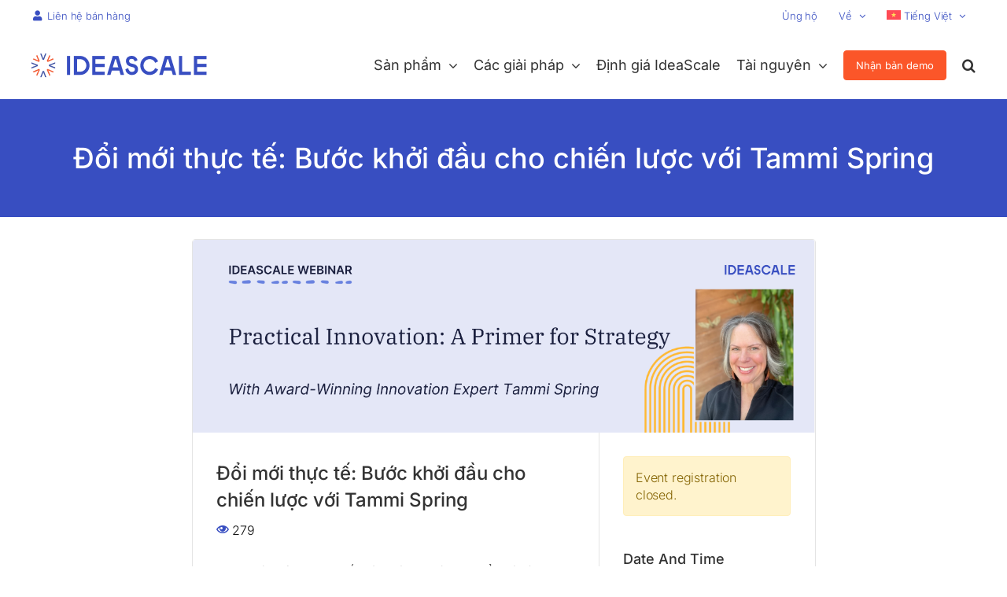

--- FILE ---
content_type: text/html; charset=UTF-8
request_url: https://ideascale.com/vi/event/thuc-te-doi-moi-moi-cho-chien-luoc-voi-tammi-spring/
body_size: 30369
content:
<!DOCTYPE html>
<html class="avada-html-layout-wide avada-html-header-position-top avada-is-100-percent-template" lang="vi-VN">
<head>
	<meta http-equiv="X-UA-Compatible" content="IE=edge" />
	<meta http-equiv="Content-Type" content="text/html; charset=utf-8"/>
	<meta name="viewport" content="width=device-width, initial-scale=1" />
	<meta name='robots' content='index, follow, max-image-preview:large, max-snippet:-1, max-video-preview:-1' />

	<!-- This site is optimized with the Yoast SEO plugin v26.6 - https://yoast.com/wordpress/plugins/seo/ -->
	<title>Đổi mới thực tế: Bước khởi đầu cho chiến lược với Tammi Spring - IdeaScale</title><link rel="stylesheet" href="https://ideascale.com/wp-content/cache/min/1/7ccce25f8ad0b6da7fbf84d2a5574431.css" media="all" data-minify="1" />
	<meta name="description" content="Hãy quay lại những vấn đề cơ bản và nói về những thuật ngữ chúng ta sử dụng, từ từ thông dụng phổ biến nhất “đổi mới” đến tất cả mọi thứ “crowdsourcing”. Chúng ta sẽ khám phá ai, cái gì và tại sao sử dụng các phương pháp huy động nguồn lực từ cộng đồng mà bạn có thể tối ưu hóa để giải quyết vấn đề và đạt được mục tiêu." />
	<link rel="canonical" href="https://ideascale.com/vi/event/thuc-te-doi-moi-moi-cho-chien-luoc-voi-tammi-spring/" />
	<meta property="og:locale" content="vi_VN" />
	<meta property="og:type" content="article" />
	<meta property="og:title" content="Đổi mới thực tế: Bước khởi đầu cho chiến lược với Tammi Spring - IdeaScale" />
	<meta property="og:description" content="Hãy quay lại những vấn đề cơ bản và nói về những thuật ngữ chúng ta sử dụng, từ từ thông dụng phổ biến nhất “đổi mới” đến tất cả mọi thứ “crowdsourcing”. Chúng ta sẽ khám phá ai, cái gì và tại sao sử dụng các phương pháp huy động nguồn lực từ cộng đồng mà bạn có thể tối ưu hóa để giải quyết vấn đề và đạt được mục tiêu." />
	<meta property="og:url" content="https://ideascale.com/vi/event/thuc-te-doi-moi-moi-cho-chien-luoc-voi-tammi-spring/" />
	<meta property="og:site_name" content="IdeaScale" />
	<meta property="article:publisher" content="https://www.facebook.com/ideascale" />
	<meta property="article:modified_time" content="2024-06-06T09:13:43+00:00" />
	<meta property="og:image" content="https://ideascale.com/wp-content/uploads/2023/07/Tammi-Webinar-July-2023-305-×-320-px-3.png" />
	<meta property="og:image:width" content="724" />
	<meta property="og:image:height" content="546" />
	<meta property="og:image:type" content="image/png" />
	<meta name="twitter:card" content="summary_large_image" />
	<meta name="twitter:site" content="@ideascale" />
	<meta name="twitter:label1" content="Est. reading time" />
	<meta name="twitter:data1" content="2 minutes" />
	<script type="application/ld+json" class="yoast-schema-graph">{"@context":"https://schema.org","@graph":[{"@type":"WebPage","@id":"https://ideascale.com/vi/event/thuc-te-doi-moi-moi-cho-chien-luoc-voi-tammi-spring/","url":"https://ideascale.com/vi/event/thuc-te-doi-moi-moi-cho-chien-luoc-voi-tammi-spring/","name":"Đổi mới thực tế: Bước khởi đầu cho chiến lược với Tammi Spring - IdeaScale","isPartOf":{"@id":"http://ideascale.com/vi/#website"},"primaryImageOfPage":{"@id":"https://ideascale.com/vi/event/thuc-te-doi-moi-moi-cho-chien-luoc-voi-tammi-spring/#primaryimage"},"image":{"@id":"https://ideascale.com/vi/event/thuc-te-doi-moi-moi-cho-chien-luoc-voi-tammi-spring/#primaryimage"},"thumbnailUrl":"https://ideascale.com/wp-content/uploads/2023/07/Tammi-Webinar-July-2023-305-×-320-px-3.png","datePublished":"2023-07-11T17:52:50+00:00","dateModified":"2024-06-06T09:13:43+00:00","description":"Hãy quay lại những vấn đề cơ bản và nói về những thuật ngữ chúng ta sử dụng, từ từ thông dụng phổ biến nhất “đổi mới” đến tất cả mọi thứ “crowdsourcing”. Chúng ta sẽ khám phá ai, cái gì và tại sao sử dụng các phương pháp huy động nguồn lực từ cộng đồng mà bạn có thể tối ưu hóa để giải quyết vấn đề và đạt được mục tiêu.","breadcrumb":{"@id":"https://ideascale.com/vi/event/thuc-te-doi-moi-moi-cho-chien-luoc-voi-tammi-spring/#breadcrumb"},"inLanguage":"vi-VN","potentialAction":[{"@type":"ReadAction","target":["https://ideascale.com/vi/event/thuc-te-doi-moi-moi-cho-chien-luoc-voi-tammi-spring/"]}]},{"@type":"ImageObject","inLanguage":"vi-VN","@id":"https://ideascale.com/vi/event/thuc-te-doi-moi-moi-cho-chien-luoc-voi-tammi-spring/#primaryimage","url":"https://ideascale.com/wp-content/uploads/2023/07/Tammi-Webinar-July-2023-305-×-320-px-3.png","contentUrl":"https://ideascale.com/wp-content/uploads/2023/07/Tammi-Webinar-July-2023-305-×-320-px-3.png","width":724,"height":546},{"@type":"BreadcrumbList","@id":"https://ideascale.com/vi/event/thuc-te-doi-moi-moi-cho-chien-luoc-voi-tammi-spring/#breadcrumb","itemListElement":[{"@type":"ListItem","position":1,"name":"Events","item":"https://ideascale.com/vi/events/"},{"@type":"ListItem","position":2,"name":"Đổi mới thực tế: Bước khởi đầu cho chiến lược với Tammi Spring"}]},{"@type":"WebSite","@id":"http://ideascale.com/vi/#website","url":"http://ideascale.com/vi/","name":"IdeaScale","description":"Enterprise Innovation Management Software","publisher":{"@id":"http://ideascale.com/vi/#organization"},"potentialAction":[{"@type":"SearchAction","target":{"@type":"EntryPoint","urlTemplate":"http://ideascale.com/vi/?s={search_term_string}"},"query-input":{"@type":"PropertyValueSpecification","valueRequired":true,"valueName":"search_term_string"}}],"inLanguage":"vi-VN"},{"@type":"Organization","@id":"http://ideascale.com/vi/#organization","name":"IdeaScale","url":"http://ideascale.com/vi/","logo":{"@type":"ImageObject","inLanguage":"vi-VN","@id":"http://ideascale.com/vi/#/schema/logo/image/","url":"https://ideascale.com/wp-content/uploads/2024/10/IdeaScale-Logo.png","contentUrl":"https://ideascale.com/wp-content/uploads/2024/10/IdeaScale-Logo.png","width":696,"height":696,"caption":"IdeaScale"},"image":{"@id":"http://ideascale.com/vi/#/schema/logo/image/"},"sameAs":["https://www.facebook.com/ideascale","https://x.com/ideascale","https://www.instagram.com/ideascale/","https://www.linkedin.com/company/ideascale/","https://www.youtube.com/@Ideascalesolution"]}]}</script>
	<!-- / Yoast SEO plugin. -->


<link rel='dns-prefetch' href='//ideascale.com' />

<link rel="alternate" type="application/rss+xml" title="IdeaScale &raquo; Feed" href="https://ideascale.com/vi/feed/" />
<link rel="alternate" type="application/rss+xml" title="IdeaScale &raquo; Comments Feed" href="https://ideascale.com/vi/comments/feed/" />
								<link rel="icon" href="https://ideascale.com/wp-content/uploads/2022/09/ideascale-favicon-64x64-1.png" type="image/png" />
		
					<!-- Apple Touch Icon -->
			<link rel="apple-touch-icon" sizes="180x180" href="https://ideascale.com/wp-content/uploads/2022/09/ideascale-favicon-180x180-1.png">
		
					<!-- Android Icon -->
			<link rel="icon" sizes="192x192" href="https://ideascale.com/wp-content/uploads/2022/09/ideascale-favicon-192x192-1.png">
		
					<!-- MS Edge Icon -->
			<meta name="msapplication-TileImage" content="https://ideascale.com/wp-content/uploads/2022/09/ideascale-favicon-270x270-1.png">
				<style id='wp-img-auto-sizes-contain-inline-css' type='text/css'>
img:is([sizes=auto i],[sizes^="auto," i]){contain-intrinsic-size:3000px 1500px}
/*# sourceURL=wp-img-auto-sizes-contain-inline-css */
</style>














<style id='rocket-lazyload-inline-css' type='text/css'>
.rll-youtube-player{position:relative;padding-bottom:56.23%;height:0;overflow:hidden;max-width:100%;}.rll-youtube-player iframe{position:absolute;top:0;left:0;width:100%;height:100%;z-index:100;background:0 0}.rll-youtube-player img{bottom:0;display:block;left:0;margin:auto;max-width:100%;width:100%;position:absolute;right:0;top:0;border:none;height:auto;cursor:pointer;-webkit-transition:.4s all;-moz-transition:.4s all;transition:.4s all}.rll-youtube-player img:hover{-webkit-filter:brightness(75%)}.rll-youtube-player .play{height:72px;width:72px;left:50%;top:50%;margin-left:-36px;margin-top:-36px;position:absolute;background:url(https://ideascale.com/wp-content/plugins/wp-rocket/assets/img/youtube.png) no-repeat;cursor:pointer}
/*# sourceURL=rocket-lazyload-inline-css */
</style>
<script type="ac4d1a9d0f94f9ffa5d672ef-text/javascript" id="wpml-cookie-js-extra">
/* <![CDATA[ */
var wpml_cookies = {"wp-wpml_current_language":{"value":"vi","expires":1,"path":"/"}};
var wpml_cookies = {"wp-wpml_current_language":{"value":"vi","expires":1,"path":"/"}};
//# sourceURL=wpml-cookie-js-extra
/* ]]> */
</script>
<script type="ac4d1a9d0f94f9ffa5d672ef-text/javascript" src="//ideascale.com/wp-content/plugins/sitepress-multilingual-cms/res/js/cookies/language-cookie.js?ver=486900" id="wpml-cookie-js" defer="defer" data-wp-strategy="defer"></script>
<script type="ac4d1a9d0f94f9ffa5d672ef-text/javascript" src="//ideascale.com/wp-includes/js/jquery/jquery.min.js?ver=3.7.1" id="jquery-core-js"></script>
<script data-rocketlazyloadscript='[data-uri]' type="ac4d1a9d0f94f9ffa5d672ef-text/javascript" id="cookie-law-info-js-extra"></script>
<script data-rocketlazyloadscript='//ideascale.com/wp-content/plugins/cookie-law-info/legacy/public/js/cookie-law-info-public.js?ver=3.3.9' type="ac4d1a9d0f94f9ffa5d672ef-text/javascript" id="cookie-law-info-js"></script>
<script data-rocketlazyloadscript='[data-uri]' type="ac4d1a9d0f94f9ffa5d672ef-text/javascript" id="cookie-law-info-ccpa-js-extra"></script>
<script data-rocketlazyloadscript='//ideascale.com/wp-content/plugins/cookie-law-info/legacy/admin/modules/ccpa/assets/js/cookie-law-info-ccpa.js?ver=3.3.9' type="ac4d1a9d0f94f9ffa5d672ef-text/javascript" id="cookie-law-info-ccpa-js"></script>
<script type="ac4d1a9d0f94f9ffa5d672ef-text/javascript" src="//ideascale.com/wp-content/plugins/revslider/sr6/assets/js/rbtools.min.js?ver=6.7.14" async id="tp-tools-js"></script>
<script type="ac4d1a9d0f94f9ffa5d672ef-text/javascript" src="//ideascale.com/wp-content/plugins/revslider/sr6/assets/js/rs6.min.js?ver=6.7.14" async id="revmin-js"></script>
<script type="ac4d1a9d0f94f9ffa5d672ef-text/javascript" id="simple-banner-script-js-before">
/* <![CDATA[ */
const simpleBannerScriptParams = {"pro_version_enabled":"","debug_mode":"","id":82045,"version":"3.2.0","banner_params":[{"hide_simple_banner":"yes","simple_banner_prepend_element":"body","simple_banner_position":"sticky","header_margin":"","header_padding":"","wp_body_open_enabled":"","wp_body_open":true,"simple_banner_z_index":"","simple_banner_text":"AI is Transforming Innovation. <a href=\"https:\/\/ideascale.com\/blog\/ideascale-new-ai-powered-analytics\/\">Learn How<\/a>","disabled_on_current_page":false,"disabled_pages_array":[],"is_current_page_a_post":false,"disabled_on_posts":"","simple_banner_disabled_page_paths":"","simple_banner_font_size":"15px","simple_banner_color":"#141E50","simple_banner_text_color":"#ffffff","simple_banner_link_color":"#ffffff","simple_banner_close_color":"#ff0000","simple_banner_custom_css":"","simple_banner_scrolling_custom_css":"","simple_banner_text_custom_css":"font-weight: 400;\r\npadding: 15px 20px;","simple_banner_button_css":"","site_custom_css":"","keep_site_custom_css":"","site_custom_js":"","keep_site_custom_js":"","close_button_enabled":"","close_button_expiration":"","close_button_cookie_set":false,"current_date":{"date":"2025-12-31 03:29:34.003484","timezone_type":3,"timezone":"UTC"},"start_date":{"date":"2025-12-31 03:29:34.003489","timezone_type":3,"timezone":"UTC"},"end_date":{"date":"2025-12-31 03:29:34.003492","timezone_type":3,"timezone":"UTC"},"simple_banner_start_after_date":"","simple_banner_remove_after_date":"","simple_banner_insert_inside_element":""}]}
//# sourceURL=simple-banner-script-js-before
/* ]]> */
</script>
<script type="ac4d1a9d0f94f9ffa5d672ef-text/javascript" src="//ideascale.com/wp-content/plugins/simple-banner/simple-banner.js?ver=3.2.0" id="simple-banner-script-js" defer></script>
<script type="ac4d1a9d0f94f9ffa5d672ef-text/javascript" src="//ideascale.com/wp-content/themes/ideascale-avada-theme/assets/js/ideascale-v1.js?ver=1.0" id="ideascale_script-js" defer></script>
<link rel="https://api.w.org/" href="https://ideascale.com/vi/wp-json/" /><link rel="alternate" title="JSON" type="application/json" href="https://ideascale.com/vi/wp-json/wp/v2/event_listing/82045" /><link rel="EditURI" type="application/rsd+xml" title="RSD" href="https://ideascale.com/xmlrpc.php?rsd" />
<meta name="generator" content="WPML ver:4.8.6 stt:5,59,1,4,3,27,28,29,42,2,52,57;" />
		<link rel="manifest" href="https://ideascale.com/vi/wp-json/wp/v2/web-app-manifest">
					<meta name="theme-color" content="#fff">
								<meta name="apple-mobile-web-app-capable" content="yes">
				<meta name="mobile-web-app-capable" content="yes">

				<link rel="apple-touch-startup-image" href="https://ideascale.com/wp-content/uploads/2021/06/cropped-Icon_V2-192x192.png">

				<meta name="apple-mobile-web-app-title" content="IdeaScale">
		<meta name="application-name" content="IdeaScale">
		<style id="simple-banner-hide" type="text/css">.simple-banner{display:none;}</style><style id="simple-banner-position" type="text/css">.simple-banner{position:sticky;}</style><style id="simple-banner-font-size" type="text/css">.simple-banner .simple-banner-text{font-size:15px;}</style><style id="simple-banner-background-color" type="text/css">.simple-banner{background:#141E50;}</style><style id="simple-banner-text-color" type="text/css">.simple-banner .simple-banner-text{color:#ffffff;}</style><style id="simple-banner-link-color" type="text/css">.simple-banner .simple-banner-text a{color:#ffffff;}</style><style id="simple-banner-z-index" type="text/css">.simple-banner{z-index: 99999;}</style><style id="simple-banner-close-color" type="text/css">.simple-banner .simple-banner-button{color:#ff0000;}</style><style id="simple-banner-text-custom-css" type="text/css">.simple-banner .simple-banner-text{font-weight: 400;
padding: 15px 20px;}</style><style id="simple-banner-site-custom-css-dummy" type="text/css"></style><script id="simple-banner-site-custom-js-dummy" type="ac4d1a9d0f94f9ffa5d672ef-text/javascript"></script>
<link rel="preload" as="font" href="https://ideascale.com/wp-content/themes/Avada/includes/lib/assets/fonts/icomoon/awb-icons.woff" crossorigin>
<link rel="preload" as="font" href="https://ideascale.com/wp-content/themes/Avada/includes/lib/assets/fonts/fontawesome/webfonts/fa-brands-400.woff2" crossorigin>
<link rel="preload" as="font" href="https://ideascale.com/wp-content/themes/Avada/includes/lib/assets/fonts/fontawesome/webfonts/fa-regular-400.woff2" crossorigin>
<link rel="preload" as="font" href="https://ideascale.com/wp-content/themes/Avada/includes/lib/assets/fonts/fontawesome/webfonts/fa-solid-900.woff2" crossorigin>
<link rel="preload" as="font" href="https://ideascale.com/wp-content/uploads/fusion-icons/business-v1.0/fonts/business.ttf?rva0v6" crossorigin>
<link rel="preload" as="font" href="https://ideascale.com/wp-content/uploads/fusion-icons/accountant-pro-icon-set/fonts/Accountant-Pro.ttf?ym7fev" crossorigin><link rel="preload" href="https://ideascale.com/wp-content/themes/Avada/includes/lib/assets/fonts/icomoon/awb-icons.woff" as="font" type="font/woff" crossorigin><link rel="preload" href="//ideascale.com/wp-content/themes/Avada/includes/lib/assets/fonts/fontawesome/webfonts/fa-brands-400.woff2" as="font" type="font/woff2" crossorigin><link rel="preload" href="//ideascale.com/wp-content/themes/Avada/includes/lib/assets/fonts/fontawesome/webfonts/fa-regular-400.woff2" as="font" type="font/woff2" crossorigin><link rel="preload" href="//ideascale.com/wp-content/themes/Avada/includes/lib/assets/fonts/fontawesome/webfonts/fa-solid-900.woff2" as="font" type="font/woff2" crossorigin><link rel="preload" href="https://ideascale.com/wp-content/uploads/fusion-icons/user-interface-v1.0/fonts/user-interface.ttf?55z8ir" as="font" type="font/ttf" crossorigin><link rel="preload" href="https://ideascale.com/wp-content/uploads/fusion-icons/pr-icons-v1.0/fonts/pr-icons.ttf?shida8" as="font" type="font/ttf" crossorigin><link rel="preload" href="https://ideascale.com/wp-content/uploads/fusion-icons/pr-icons-v1.0-2/fonts/pr-icons.ttf?rl1g3k" as="font" type="font/ttf" crossorigin><link rel="preload" href="https://ideascale.com/wp-content/uploads/fusion-icons/business-v1.0/fonts/business.ttf?rva0v6" as="font" type="font/ttf" crossorigin><link rel="preload" href="https://ideascale.com/wp-content/uploads/fusion-icons/accountant-pro-icon-set/fonts/Accountant-Pro.ttf?ym7fev" as="font" type="font/ttf" crossorigin><style type="text/css" id="css-fb-visibility">@media screen and (max-width: 640px){.fusion-no-small-visibility{display:none !important;}body .sm-text-align-center{text-align:center !important;}body .sm-text-align-left{text-align:left !important;}body .sm-text-align-right{text-align:right !important;}body .sm-text-align-justify{text-align:justify !important;}body .sm-flex-align-center{justify-content:center !important;}body .sm-flex-align-flex-start{justify-content:flex-start !important;}body .sm-flex-align-flex-end{justify-content:flex-end !important;}body .sm-mx-auto{margin-left:auto !important;margin-right:auto !important;}body .sm-ml-auto{margin-left:auto !important;}body .sm-mr-auto{margin-right:auto !important;}body .fusion-absolute-position-small{position:absolute;width:100%;}.awb-sticky.awb-sticky-small{ position: sticky; top: var(--awb-sticky-offset,0); }}@media screen and (min-width: 641px) and (max-width: 1024px){.fusion-no-medium-visibility{display:none !important;}body .md-text-align-center{text-align:center !important;}body .md-text-align-left{text-align:left !important;}body .md-text-align-right{text-align:right !important;}body .md-text-align-justify{text-align:justify !important;}body .md-flex-align-center{justify-content:center !important;}body .md-flex-align-flex-start{justify-content:flex-start !important;}body .md-flex-align-flex-end{justify-content:flex-end !important;}body .md-mx-auto{margin-left:auto !important;margin-right:auto !important;}body .md-ml-auto{margin-left:auto !important;}body .md-mr-auto{margin-right:auto !important;}body .fusion-absolute-position-medium{position:absolute;width:100%;}.awb-sticky.awb-sticky-medium{ position: sticky; top: var(--awb-sticky-offset,0); }}@media screen and (min-width: 1025px){.fusion-no-large-visibility{display:none !important;}body .lg-text-align-center{text-align:center !important;}body .lg-text-align-left{text-align:left !important;}body .lg-text-align-right{text-align:right !important;}body .lg-text-align-justify{text-align:justify !important;}body .lg-flex-align-center{justify-content:center !important;}body .lg-flex-align-flex-start{justify-content:flex-start !important;}body .lg-flex-align-flex-end{justify-content:flex-end !important;}body .lg-mx-auto{margin-left:auto !important;margin-right:auto !important;}body .lg-ml-auto{margin-left:auto !important;}body .lg-mr-auto{margin-right:auto !important;}body .fusion-absolute-position-large{position:absolute;width:100%;}.awb-sticky.awb-sticky-large{ position: sticky; top: var(--awb-sticky-offset,0); }}</style><meta name="generator" content="Powered by Slider Revolution 6.7.14 - responsive, Mobile-Friendly Slider Plugin for WordPress with comfortable drag and drop interface." />
<script type="ac4d1a9d0f94f9ffa5d672ef-text/javascript">function setREVStartSize(e){
			//window.requestAnimationFrame(function() {
				window.RSIW = window.RSIW===undefined ? window.innerWidth : window.RSIW;
				window.RSIH = window.RSIH===undefined ? window.innerHeight : window.RSIH;
				try {
					var pw = document.getElementById(e.c).parentNode.offsetWidth,
						newh;
					pw = pw===0 || isNaN(pw) || (e.l=="fullwidth" || e.layout=="fullwidth") ? window.RSIW : pw;
					e.tabw = e.tabw===undefined ? 0 : parseInt(e.tabw);
					e.thumbw = e.thumbw===undefined ? 0 : parseInt(e.thumbw);
					e.tabh = e.tabh===undefined ? 0 : parseInt(e.tabh);
					e.thumbh = e.thumbh===undefined ? 0 : parseInt(e.thumbh);
					e.tabhide = e.tabhide===undefined ? 0 : parseInt(e.tabhide);
					e.thumbhide = e.thumbhide===undefined ? 0 : parseInt(e.thumbhide);
					e.mh = e.mh===undefined || e.mh=="" || e.mh==="auto" ? 0 : parseInt(e.mh,0);
					if(e.layout==="fullscreen" || e.l==="fullscreen")
						newh = Math.max(e.mh,window.RSIH);
					else{
						e.gw = Array.isArray(e.gw) ? e.gw : [e.gw];
						for (var i in e.rl) if (e.gw[i]===undefined || e.gw[i]===0) e.gw[i] = e.gw[i-1];
						e.gh = e.el===undefined || e.el==="" || (Array.isArray(e.el) && e.el.length==0)? e.gh : e.el;
						e.gh = Array.isArray(e.gh) ? e.gh : [e.gh];
						for (var i in e.rl) if (e.gh[i]===undefined || e.gh[i]===0) e.gh[i] = e.gh[i-1];
											
						var nl = new Array(e.rl.length),
							ix = 0,
							sl;
						e.tabw = e.tabhide>=pw ? 0 : e.tabw;
						e.thumbw = e.thumbhide>=pw ? 0 : e.thumbw;
						e.tabh = e.tabhide>=pw ? 0 : e.tabh;
						e.thumbh = e.thumbhide>=pw ? 0 : e.thumbh;
						for (var i in e.rl) nl[i] = e.rl[i]<window.RSIW ? 0 : e.rl[i];
						sl = nl[0];
						for (var i in nl) if (sl>nl[i] && nl[i]>0) { sl = nl[i]; ix=i;}
						var m = pw>(e.gw[ix]+e.tabw+e.thumbw) ? 1 : (pw-(e.tabw+e.thumbw)) / (e.gw[ix]);
						newh =  (e.gh[ix] * m) + (e.tabh + e.thumbh);
					}
					var el = document.getElementById(e.c);
					if (el!==null && el) el.style.height = newh+"px";
					el = document.getElementById(e.c+"_wrapper");
					if (el!==null && el) {
						el.style.height = newh+"px";
						el.style.display = "block";
					}
				} catch(e){
					console.log("Failure at Presize of Slider:" + e)
				}
			//});
		  };</script>
		<script type="ac4d1a9d0f94f9ffa5d672ef-text/javascript">
			var doc = document.documentElement;
			doc.setAttribute( 'data-useragent', navigator.userAgent );
		</script>
		<noscript><style id="rocket-lazyload-nojs-css">.rll-youtube-player, [data-lazy-src]{display:none !important;}</style></noscript>
	<meta name="google-site-verification" content="qVO8M3tUlQk3XeKuPZJz-Pr9s7gP36XDdJZXry2xZFA" />
<!-- Google Tag Manager -->
<script data-rocketlazyloadscript='[data-uri]' type="ac4d1a9d0f94f9ffa5d672ef-text/javascript"></script>
<!-- End Google Tag Manager --><style id='global-styles-inline-css' type='text/css'>
:root{--wp--preset--aspect-ratio--square: 1;--wp--preset--aspect-ratio--4-3: 4/3;--wp--preset--aspect-ratio--3-4: 3/4;--wp--preset--aspect-ratio--3-2: 3/2;--wp--preset--aspect-ratio--2-3: 2/3;--wp--preset--aspect-ratio--16-9: 16/9;--wp--preset--aspect-ratio--9-16: 9/16;--wp--preset--color--black: #000000;--wp--preset--color--cyan-bluish-gray: #abb8c3;--wp--preset--color--white: #ffffff;--wp--preset--color--pale-pink: #f78da7;--wp--preset--color--vivid-red: #cf2e2e;--wp--preset--color--luminous-vivid-orange: #ff6900;--wp--preset--color--luminous-vivid-amber: #fcb900;--wp--preset--color--light-green-cyan: #7bdcb5;--wp--preset--color--vivid-green-cyan: #00d084;--wp--preset--color--pale-cyan-blue: #8ed1fc;--wp--preset--color--vivid-cyan-blue: #0693e3;--wp--preset--color--vivid-purple: #9b51e0;--wp--preset--color--awb-color-1: #ffffff;--wp--preset--color--awb-color-2: #f9f9fb;--wp--preset--color--awb-color-3: #f2f3f5;--wp--preset--color--awb-color-4: #f5f5f5;--wp--preset--color--awb-color-5: #384ec1;--wp--preset--color--awb-color-6: #4a4e57;--wp--preset--color--awb-color-7: #212934;--wp--preset--color--awb-color-8: #000000;--wp--preset--color--awb-color-custom-10: #65bc7b;--wp--preset--color--awb-color-custom-11: #fb5629;--wp--preset--color--awb-color-custom-12: #333333;--wp--preset--color--awb-color-custom-13: #333333;--wp--preset--color--awb-color-custom-14: #f8f9fa;--wp--preset--color--awb-color-custom-1: #e4e7f7;--wp--preset--color--awb-color-custom-2: #ebebeb;--wp--preset--color--awb-color-custom-3: #dddddd;--wp--preset--color--awb-color-custom-4: #1e4620;--wp--preset--color--awb-color-custom-5: #edf7ed;--wp--preset--color--awb-color-custom-6: #222f74;--wp--preset--color--awb-color-custom-7: #e8eef7;--wp--preset--gradient--vivid-cyan-blue-to-vivid-purple: linear-gradient(135deg,rgb(6,147,227) 0%,rgb(155,81,224) 100%);--wp--preset--gradient--light-green-cyan-to-vivid-green-cyan: linear-gradient(135deg,rgb(122,220,180) 0%,rgb(0,208,130) 100%);--wp--preset--gradient--luminous-vivid-amber-to-luminous-vivid-orange: linear-gradient(135deg,rgb(252,185,0) 0%,rgb(255,105,0) 100%);--wp--preset--gradient--luminous-vivid-orange-to-vivid-red: linear-gradient(135deg,rgb(255,105,0) 0%,rgb(207,46,46) 100%);--wp--preset--gradient--very-light-gray-to-cyan-bluish-gray: linear-gradient(135deg,rgb(238,238,238) 0%,rgb(169,184,195) 100%);--wp--preset--gradient--cool-to-warm-spectrum: linear-gradient(135deg,rgb(74,234,220) 0%,rgb(151,120,209) 20%,rgb(207,42,186) 40%,rgb(238,44,130) 60%,rgb(251,105,98) 80%,rgb(254,248,76) 100%);--wp--preset--gradient--blush-light-purple: linear-gradient(135deg,rgb(255,206,236) 0%,rgb(152,150,240) 100%);--wp--preset--gradient--blush-bordeaux: linear-gradient(135deg,rgb(254,205,165) 0%,rgb(254,45,45) 50%,rgb(107,0,62) 100%);--wp--preset--gradient--luminous-dusk: linear-gradient(135deg,rgb(255,203,112) 0%,rgb(199,81,192) 50%,rgb(65,88,208) 100%);--wp--preset--gradient--pale-ocean: linear-gradient(135deg,rgb(255,245,203) 0%,rgb(182,227,212) 50%,rgb(51,167,181) 100%);--wp--preset--gradient--electric-grass: linear-gradient(135deg,rgb(202,248,128) 0%,rgb(113,206,126) 100%);--wp--preset--gradient--midnight: linear-gradient(135deg,rgb(2,3,129) 0%,rgb(40,116,252) 100%);--wp--preset--font-size--small: 13.5px;--wp--preset--font-size--medium: 20px;--wp--preset--font-size--large: 27px;--wp--preset--font-size--x-large: 42px;--wp--preset--font-size--normal: 18px;--wp--preset--font-size--xlarge: 36px;--wp--preset--font-size--huge: 54px;--wp--preset--spacing--20: 0.44rem;--wp--preset--spacing--30: 0.67rem;--wp--preset--spacing--40: 1rem;--wp--preset--spacing--50: 1.5rem;--wp--preset--spacing--60: 2.25rem;--wp--preset--spacing--70: 3.38rem;--wp--preset--spacing--80: 5.06rem;--wp--preset--shadow--natural: 6px 6px 9px rgba(0, 0, 0, 0.2);--wp--preset--shadow--deep: 12px 12px 50px rgba(0, 0, 0, 0.4);--wp--preset--shadow--sharp: 6px 6px 0px rgba(0, 0, 0, 0.2);--wp--preset--shadow--outlined: 6px 6px 0px -3px rgb(255, 255, 255), 6px 6px rgb(0, 0, 0);--wp--preset--shadow--crisp: 6px 6px 0px rgb(0, 0, 0);}:where(.is-layout-flex){gap: 0.5em;}:where(.is-layout-grid){gap: 0.5em;}body .is-layout-flex{display: flex;}.is-layout-flex{flex-wrap: wrap;align-items: center;}.is-layout-flex > :is(*, div){margin: 0;}body .is-layout-grid{display: grid;}.is-layout-grid > :is(*, div){margin: 0;}:where(.wp-block-columns.is-layout-flex){gap: 2em;}:where(.wp-block-columns.is-layout-grid){gap: 2em;}:where(.wp-block-post-template.is-layout-flex){gap: 1.25em;}:where(.wp-block-post-template.is-layout-grid){gap: 1.25em;}.has-black-color{color: var(--wp--preset--color--black) !important;}.has-cyan-bluish-gray-color{color: var(--wp--preset--color--cyan-bluish-gray) !important;}.has-white-color{color: var(--wp--preset--color--white) !important;}.has-pale-pink-color{color: var(--wp--preset--color--pale-pink) !important;}.has-vivid-red-color{color: var(--wp--preset--color--vivid-red) !important;}.has-luminous-vivid-orange-color{color: var(--wp--preset--color--luminous-vivid-orange) !important;}.has-luminous-vivid-amber-color{color: var(--wp--preset--color--luminous-vivid-amber) !important;}.has-light-green-cyan-color{color: var(--wp--preset--color--light-green-cyan) !important;}.has-vivid-green-cyan-color{color: var(--wp--preset--color--vivid-green-cyan) !important;}.has-pale-cyan-blue-color{color: var(--wp--preset--color--pale-cyan-blue) !important;}.has-vivid-cyan-blue-color{color: var(--wp--preset--color--vivid-cyan-blue) !important;}.has-vivid-purple-color{color: var(--wp--preset--color--vivid-purple) !important;}.has-black-background-color{background-color: var(--wp--preset--color--black) !important;}.has-cyan-bluish-gray-background-color{background-color: var(--wp--preset--color--cyan-bluish-gray) !important;}.has-white-background-color{background-color: var(--wp--preset--color--white) !important;}.has-pale-pink-background-color{background-color: var(--wp--preset--color--pale-pink) !important;}.has-vivid-red-background-color{background-color: var(--wp--preset--color--vivid-red) !important;}.has-luminous-vivid-orange-background-color{background-color: var(--wp--preset--color--luminous-vivid-orange) !important;}.has-luminous-vivid-amber-background-color{background-color: var(--wp--preset--color--luminous-vivid-amber) !important;}.has-light-green-cyan-background-color{background-color: var(--wp--preset--color--light-green-cyan) !important;}.has-vivid-green-cyan-background-color{background-color: var(--wp--preset--color--vivid-green-cyan) !important;}.has-pale-cyan-blue-background-color{background-color: var(--wp--preset--color--pale-cyan-blue) !important;}.has-vivid-cyan-blue-background-color{background-color: var(--wp--preset--color--vivid-cyan-blue) !important;}.has-vivid-purple-background-color{background-color: var(--wp--preset--color--vivid-purple) !important;}.has-black-border-color{border-color: var(--wp--preset--color--black) !important;}.has-cyan-bluish-gray-border-color{border-color: var(--wp--preset--color--cyan-bluish-gray) !important;}.has-white-border-color{border-color: var(--wp--preset--color--white) !important;}.has-pale-pink-border-color{border-color: var(--wp--preset--color--pale-pink) !important;}.has-vivid-red-border-color{border-color: var(--wp--preset--color--vivid-red) !important;}.has-luminous-vivid-orange-border-color{border-color: var(--wp--preset--color--luminous-vivid-orange) !important;}.has-luminous-vivid-amber-border-color{border-color: var(--wp--preset--color--luminous-vivid-amber) !important;}.has-light-green-cyan-border-color{border-color: var(--wp--preset--color--light-green-cyan) !important;}.has-vivid-green-cyan-border-color{border-color: var(--wp--preset--color--vivid-green-cyan) !important;}.has-pale-cyan-blue-border-color{border-color: var(--wp--preset--color--pale-cyan-blue) !important;}.has-vivid-cyan-blue-border-color{border-color: var(--wp--preset--color--vivid-cyan-blue) !important;}.has-vivid-purple-border-color{border-color: var(--wp--preset--color--vivid-purple) !important;}.has-vivid-cyan-blue-to-vivid-purple-gradient-background{background: var(--wp--preset--gradient--vivid-cyan-blue-to-vivid-purple) !important;}.has-light-green-cyan-to-vivid-green-cyan-gradient-background{background: var(--wp--preset--gradient--light-green-cyan-to-vivid-green-cyan) !important;}.has-luminous-vivid-amber-to-luminous-vivid-orange-gradient-background{background: var(--wp--preset--gradient--luminous-vivid-amber-to-luminous-vivid-orange) !important;}.has-luminous-vivid-orange-to-vivid-red-gradient-background{background: var(--wp--preset--gradient--luminous-vivid-orange-to-vivid-red) !important;}.has-very-light-gray-to-cyan-bluish-gray-gradient-background{background: var(--wp--preset--gradient--very-light-gray-to-cyan-bluish-gray) !important;}.has-cool-to-warm-spectrum-gradient-background{background: var(--wp--preset--gradient--cool-to-warm-spectrum) !important;}.has-blush-light-purple-gradient-background{background: var(--wp--preset--gradient--blush-light-purple) !important;}.has-blush-bordeaux-gradient-background{background: var(--wp--preset--gradient--blush-bordeaux) !important;}.has-luminous-dusk-gradient-background{background: var(--wp--preset--gradient--luminous-dusk) !important;}.has-pale-ocean-gradient-background{background: var(--wp--preset--gradient--pale-ocean) !important;}.has-electric-grass-gradient-background{background: var(--wp--preset--gradient--electric-grass) !important;}.has-midnight-gradient-background{background: var(--wp--preset--gradient--midnight) !important;}.has-small-font-size{font-size: var(--wp--preset--font-size--small) !important;}.has-medium-font-size{font-size: var(--wp--preset--font-size--medium) !important;}.has-large-font-size{font-size: var(--wp--preset--font-size--large) !important;}.has-x-large-font-size{font-size: var(--wp--preset--font-size--x-large) !important;}
/*# sourceURL=global-styles-inline-css */
</style>


<style id='rs-plugin-settings-inline-css' type='text/css'>
.avada_huge_white_text{position:absolute; color:#ffffff; font-size:130px; line-height:45px; font-family:museoslab500regular;   text-shadow:0px 2px 5px rgba(0,0,0,1)}.avada_huge_black_text{position:absolute; color:#000000; font-size:130px; line-height:45px; font-family:museoslab500regular}.avada_big_black_text{position:absolute; color:#333333; font-size:42px; line-height:45px; font-family:museoslab500regular}.avada_big_white_text{position:absolute; color:#fff; font-size:42px; line-height:45px; font-family:museoslab500regular}.avada_big_black_text_center{position:absolute; color:#333333; font-size:38px; line-height:45px; font-family:museoslab500regular;   text-align:center}.avada_med_green_text{position:absolute; color:#A0CE4E; font-size:24px; line-height:24px; font-family:PTSansRegular,Arial,Helvetica,sans-serif}.avada_small_gray_text{position:absolute; color:#747474; font-size:13px; line-height:20px; font-family:PTSansRegular,Arial,Helvetica,sans-serif}.avada_small_white_text{position:absolute; color:#fff; font-size:13px; line-height:20px; font-family:PTSansRegular,Arial,Helvetica,sans-serif;  text-shadow:0px 2px 5px rgba(0,0,0,0.5); font-weight:700}.avada_block_black{position:absolute; color:#A0CE4E; text-shadow:none; font-size:22px; line-height:34px; padding:0px 10px; padding-top:1px;margin:0px; border-width:0px; border-style:none; background-color:#000;font-family:PTSansRegular,Arial,Helvetica,sans-serif}.avada_block_green{position:absolute; color:#000; text-shadow:none; font-size:22px; line-height:34px; padding:0px 10px; padding-top:1px;margin:0px; border-width:0px; border-style:none; background-color:#A0CE4E;font-family:PTSansRegular,Arial,Helvetica,sans-serif}.avada_block_white{position:absolute; color:#fff; text-shadow:none; font-size:22px; line-height:34px; padding:0px 10px; padding-top:1px;margin:0px; border-width:0px; border-style:none; background-color:#000;font-family:PTSansRegular,Arial,Helvetica,sans-serif}.avada_block_white_trans{position:absolute; color:#fff; text-shadow:none; font-size:22px; line-height:34px; padding:0px 10px; padding-top:1px;margin:0px; border-width:0px; border-style:none; background-color:rgba(0,0,0,0.6);  font-family:PTSansRegular,Arial,Helvetica,sans-serif}.tp-caption a{color:#ff7302;text-shadow:none;-webkit-transition:all 0.2s ease-out;-moz-transition:all 0.2s ease-out;-o-transition:all 0.2s ease-out;-ms-transition:all 0.2s ease-out}.tp-caption a:hover{color:#ffa902}
/*# sourceURL=rs-plugin-settings-inline-css */
</style>
</head>

<body class="wp-singular event_listing-template-default single single-event_listing postid-82045 wp-theme-Avada wp-child-theme-ideascale-avada-theme fusion-image-hovers fusion-pagination-sizing fusion-button_type-flat fusion-button_span-no fusion-button_gradient-linear avada-image-rollover-circle-no avada-image-rollover-no ideascale-avada-theme fusion-body ltr fusion-sticky-header no-tablet-sticky-header no-mobile-sticky-header no-mobile-slidingbar no-desktop-totop no-mobile-totop avada-has-rev-slider-styles fusion-disable-outline fusion-sub-menu-fade mobile-logo-pos-left layout-wide-mode avada-has-boxed-modal-shadow- layout-scroll-offset-full avada-has-zero-margin-offset-top fusion-top-header menu-text-align-center mobile-menu-design-modern fusion-show-pagination-text fusion-header-layout-v3 avada-responsive avada-footer-fx-none avada-menu-highlight-style-textcolor fusion-search-form-clean fusion-main-menu-search-overlay fusion-avatar-circle avada-dropdown-styles avada-blog-layout-medium alternate avada-blog-archive-layout-medium alternate avada-header-shadow-no avada-menu-icon-position-left avada-has-megamenu-shadow avada-has-pagetitle-100-width avada-has-mobile-menu-search avada-has-main-nav-search-icon avada-has-100-footer avada-has-breadcrumb-mobile-hidden avada-has-titlebar-bar_and_content avada-has-pagination-width_height avada-flyout-menu-direction-fade avada-ec-views-v1" data-awb-post-id="82045">
		<a class="skip-link screen-reader-text" href="#content">Skip to content</a>

	<div id="boxed-wrapper">
		
		<div id="wrapper" class="fusion-wrapper">
			<div id="home" style="position:relative;top:-1px;"></div>
							
					
			<header class="fusion-header-wrapper">
				<div class="fusion-header-v3 fusion-logo-alignment fusion-logo-left fusion-sticky-menu- fusion-sticky-logo-1 fusion-mobile-logo-  fusion-mobile-menu-design-modern">
					
<div class="fusion-secondary-header">
	<div class="fusion-row">
					<div class="fusion-alignleft">
				<div class="fusion-contact-info"><span class="fusion-contact-info-phone-number"><a href="/vi/lien-he-ban-hang/">   <i class="fa fa-user"></i>  Liên hệ bán hàng</a></span></div>			</div>
							<div class="fusion-alignright">
				<nav class="fusion-secondary-menu" role="navigation" aria-label="Secondary Menu"><ul id="menu-secondary-navigation-vietnamese" class="menu"><li  id="menu-item-81309"  class="menu-item menu-item-type-custom menu-item-object-custom menu-item-81309"  data-item-id="81309"><a  href="https://help.ideascale.com" class="fusion-textcolor-highlight"><span class="menu-text">Ủng hộ</span></a></li><li  id="menu-item-81310"  class="menu-item menu-item-type-custom menu-item-object-custom menu-item-has-children menu-item-81310 fusion-dropdown-menu"  data-item-id="81310"><a  class="fusion-textcolor-highlight"><span class="menu-text">Về</span> <span class="fusion-caret"><i class="fusion-dropdown-indicator" aria-hidden="true"></i></span></a><ul class="sub-menu"><li  id="menu-item-81311"  class="menu-item menu-item-type-post_type menu-item-object-page menu-item-81311 fusion-dropdown-submenu" ><a  href="https://ideascale.com/vi/ve-y-tuong/" class="fusion-textcolor-highlight"><span>Về chúng tôi</span></a></li><li  id="menu-item-81312"  class="menu-item menu-item-type-post_type menu-item-object-page menu-item-81312 fusion-dropdown-submenu" ><a  href="https://ideascale.com/vi/y-tuong-gia-tri/" class="fusion-textcolor-highlight"><span>Giá trị của IdeaScale</span></a></li><li  id="menu-item-81313"  class="menu-item menu-item-type-post_type menu-item-object-page menu-item-81313 fusion-dropdown-submenu" ><a  href="https://ideascale.com/vi/lien-he/" class="fusion-textcolor-highlight"><span>Liên hệ chúng tôi</span></a></li></ul></li><li  id="menu-item-81314"  class="menu-item menu-item-type-custom menu-item-object-custom menu-item-81314 fusion-menu-item-button"  data-item-id="81314"><a  href="/vi/lich-trinh-demo/" class="fusion-textcolor-highlight" data-toggle="modal" data-target=".top-request-demo"><span class="menu-text fusion-button button-default button-small">Nhận bản demo</span></a></li><li  id="menu-item-wpml-ls-3-vi"  class="menu-item wpml-ls-slot-3 wpml-ls-item wpml-ls-item-vi wpml-ls-current-language wpml-ls-menu-item wpml-ls-last-item menu-item-type-wpml_ls_menu_item menu-item-object-wpml_ls_menu_item menu-item-has-children menu-item-wpml-ls-3-vi fusion-dropdown-menu"  data-classes="menu-item" data-item-id="wpml-ls-3-vi"><a  href="https://ideascale.com/vi/event/thuc-te-doi-moi-moi-cho-chien-luoc-voi-tammi-spring/" class="fusion-textcolor-highlight wpml-ls-link" role="menuitem"><span class="menu-text"><img
            class="wpml-ls-flag"
            src="https://ideascale.com/wp-content/plugins/sitepress-multilingual-cms/res/flags/vi.svg"
            alt=""
            
            
    /><span class="wpml-ls-native" lang="vi">Tiếng Việt</span></span> <span class="fusion-caret"><i class="fusion-dropdown-indicator" aria-hidden="true"></i></span></a><ul class="sub-menu"><li  id="menu-item-wpml-ls-3-en"  class="menu-item wpml-ls-slot-3 wpml-ls-item wpml-ls-item-en wpml-ls-menu-item wpml-ls-first-item menu-item-type-wpml_ls_menu_item menu-item-object-wpml_ls_menu_item menu-item-wpml-ls-3-en fusion-dropdown-submenu"  data-classes="menu-item"><a  title="Switch to English" href="https://ideascale.com/event/practical-innovation-a-primer-for-strategy-with-tammi-spring/" class="fusion-textcolor-highlight wpml-ls-link" aria-label="Switch to English" role="menuitem"><span><img
            class="wpml-ls-flag"
            src="https://ideascale.com/wp-content/uploads/flags/flag-us.svg"
            alt=""
            
            
    /><span class="wpml-ls-native" lang="en">English</span></span></a></li><li  id="menu-item-wpml-ls-3-es"  class="menu-item wpml-ls-slot-3 wpml-ls-item wpml-ls-item-es wpml-ls-menu-item menu-item-type-wpml_ls_menu_item menu-item-object-wpml_ls_menu_item menu-item-wpml-ls-3-es fusion-dropdown-submenu"  data-classes="menu-item"><a  title="Switch to Español" href="https://ideascale.com/es/event/innovacion-practica-una-primera-estrategia-con-tammi-spring/" class="fusion-textcolor-highlight wpml-ls-link" aria-label="Switch to Español" role="menuitem"><span><img
            class="wpml-ls-flag"
            src="https://ideascale.com/wp-content/plugins/sitepress-multilingual-cms/res/flags/es.svg"
            alt=""
            
            
    /><span class="wpml-ls-native" lang="es">Español</span></span></a></li><li  id="menu-item-wpml-ls-3-pt-br"  class="menu-item wpml-ls-slot-3 wpml-ls-item wpml-ls-item-pt-br wpml-ls-menu-item menu-item-type-wpml_ls_menu_item menu-item-object-wpml_ls_menu_item menu-item-wpml-ls-3-pt-br fusion-dropdown-submenu"  data-classes="menu-item"><a  title="Switch to Português" href="https://ideascale.com/pt-br/event/inovacao-pratica-um-primeiro-para-estrategia-com-tammi-spring/" class="fusion-textcolor-highlight wpml-ls-link" aria-label="Switch to Português" role="menuitem"><span><img
            class="wpml-ls-flag"
            src="https://ideascale.com/wp-content/plugins/sitepress-multilingual-cms/res/flags/pt-br.svg"
            alt=""
            
            
    /><span class="wpml-ls-native" lang="pt-br">Português</span></span></a></li><li  id="menu-item-wpml-ls-3-fr"  class="menu-item wpml-ls-slot-3 wpml-ls-item wpml-ls-item-fr wpml-ls-menu-item menu-item-type-wpml_ls_menu_item menu-item-object-wpml_ls_menu_item menu-item-wpml-ls-3-fr fusion-dropdown-submenu"  data-classes="menu-item"><a  title="Switch to Français" href="https://ideascale.com/fr/event/linnovation-pratique-une-amorce-de-strategie-avec-tammi-spring/" class="fusion-textcolor-highlight wpml-ls-link" aria-label="Switch to Français" role="menuitem"><span><img
            class="wpml-ls-flag"
            src="https://ideascale.com/wp-content/plugins/sitepress-multilingual-cms/res/flags/fr.svg"
            alt=""
            
            
    /><span class="wpml-ls-native" lang="fr">Français</span></span></a></li><li  id="menu-item-wpml-ls-3-de"  class="menu-item wpml-ls-slot-3 wpml-ls-item wpml-ls-item-de wpml-ls-menu-item menu-item-type-wpml_ls_menu_item menu-item-object-wpml_ls_menu_item menu-item-wpml-ls-3-de fusion-dropdown-submenu"  data-classes="menu-item"><a  title="Switch to Deutsch" href="https://ideascale.com/de/event/praktische-innovation-ein-ansatz-fuer-eine-strategie-mit-tammi-spring/" class="fusion-textcolor-highlight wpml-ls-link" aria-label="Switch to Deutsch" role="menuitem"><span><img
            class="wpml-ls-flag"
            src="https://ideascale.com/wp-content/plugins/sitepress-multilingual-cms/res/flags/de.svg"
            alt=""
            
            
    /><span class="wpml-ls-native" lang="de">Deutsch</span></span></a></li><li  id="menu-item-wpml-ls-3-it"  class="menu-item wpml-ls-slot-3 wpml-ls-item wpml-ls-item-it wpml-ls-menu-item menu-item-type-wpml_ls_menu_item menu-item-object-wpml_ls_menu_item menu-item-wpml-ls-3-it fusion-dropdown-submenu"  data-classes="menu-item"><a  title="Switch to Italiano" href="https://ideascale.com/it/event/linnovazione-pratica-un-primato-per-la-strategia-con-tammi-primavera/" class="fusion-textcolor-highlight wpml-ls-link" aria-label="Switch to Italiano" role="menuitem"><span><img
            class="wpml-ls-flag"
            src="https://ideascale.com/wp-content/plugins/sitepress-multilingual-cms/res/flags/it.svg"
            alt=""
            
            
    /><span class="wpml-ls-native" lang="it">Italiano</span></span></a></li><li  id="menu-item-wpml-ls-3-ar"  class="menu-item wpml-ls-slot-3 wpml-ls-item wpml-ls-item-ar wpml-ls-menu-item menu-item-type-wpml_ls_menu_item menu-item-object-wpml_ls_menu_item menu-item-wpml-ls-3-ar fusion-dropdown-submenu"  data-classes="menu-item"><a  title="Switch to العربية" href="https://ideascale.com/ar/event/%d8%a7%d9%84%d8%a7%d8%a8%d8%aa%d9%83%d8%a7%d8%b1-%d8%a7%d9%84%d8%b9%d9%85%d9%84%d9%8a-%d8%a7%d9%84%d8%aa%d9%85%d9%87%d9%8a%d8%af%d9%8a-%d9%84%d9%84%d8%a7%d8%b3%d8%aa%d8%b1%d8%a7%d8%aa%d9%8a%d8%ac/" class="fusion-textcolor-highlight wpml-ls-link" aria-label="Switch to العربية" role="menuitem"><span><img
            class="wpml-ls-flag"
            src="https://ideascale.com/wp-content/plugins/sitepress-multilingual-cms/res/flags/ar.svg"
            alt=""
            
            
    /><span class="wpml-ls-native" lang="ar">العربية</span></span></a></li><li  id="menu-item-wpml-ls-3-zh-hans"  class="menu-item wpml-ls-slot-3 wpml-ls-item wpml-ls-item-zh-hans wpml-ls-menu-item menu-item-type-wpml_ls_menu_item menu-item-object-wpml_ls_menu_item menu-item-wpml-ls-3-zh-hans fusion-dropdown-submenu"  data-classes="menu-item"><a  title="Switch to 简体中文" href="https://ideascale.com/zh-hans/event/%e4%b8%8e-tammi-spring-%e5%90%88%e4%bd%9c%e7%9a%84%e5%ae%9e%e7%94%a8%e5%88%9b%e6%96%b0-%e6%88%98%e7%95%a5%e7%9a%84%e7%ac%ac%e4%b8%80%e6%ad%a5/" class="fusion-textcolor-highlight wpml-ls-link" aria-label="Switch to 简体中文" role="menuitem"><span><img
            class="wpml-ls-flag"
            src="https://ideascale.com/wp-content/plugins/sitepress-multilingual-cms/res/flags/zh-hans.svg"
            alt=""
            
            
    /><span class="wpml-ls-native" lang="zh-hans">简体中文</span></span></a></li><li  id="menu-item-wpml-ls-3-ja"  class="menu-item wpml-ls-slot-3 wpml-ls-item wpml-ls-item-ja wpml-ls-menu-item menu-item-type-wpml_ls_menu_item menu-item-object-wpml_ls_menu_item menu-item-wpml-ls-3-ja fusion-dropdown-submenu"  data-classes="menu-item"><a  title="Switch to 日本語" href="https://ideascale.com/ja/event/%e3%82%bf%e3%83%9f%e3%83%bb%e3%82%b9%e3%83%97%e3%83%aa%e3%83%b3%e3%82%b0%e3%82%92%e4%bd%bf%e3%81%a3%e3%81%9f%e6%88%a6%e7%95%a5%e3%81%ae%e3%81%9f%e3%82%81%e3%81%ae%e5%ae%9f%e8%b7%b5%e7%9a%84%e3%82%a4/" class="fusion-textcolor-highlight wpml-ls-link" aria-label="Switch to 日本語" role="menuitem"><span><img
            class="wpml-ls-flag"
            src="https://ideascale.com/wp-content/plugins/sitepress-multilingual-cms/res/flags/ja.svg"
            alt=""
            
            
    /><span class="wpml-ls-native" lang="ja">日本語</span></span></a></li><li  id="menu-item-wpml-ls-3-ko"  class="menu-item wpml-ls-slot-3 wpml-ls-item wpml-ls-item-ko wpml-ls-menu-item menu-item-type-wpml_ls_menu_item menu-item-object-wpml_ls_menu_item menu-item-wpml-ls-3-ko fusion-dropdown-submenu"  data-classes="menu-item"><a  title="Switch to 한국어" href="https://ideascale.com/ko/event/%ec%8b%a4%ec%9a%a9%ec%a0%81%ec%9d%b8-%ed%98%81%ec%8b%a0-%ec%a0%84%eb%9e%b5%ec%9d%98-%eb%a7%88%ec%a4%91%eb%ac%bc-%ed%83%80%eb%af%b8-%ec%8a%a4%ed%94%84%eb%a7%81%ea%b3%bc-%ed%95%a8%ea%bb%98/" class="fusion-textcolor-highlight wpml-ls-link" aria-label="Switch to 한국어" role="menuitem"><span><img
            class="wpml-ls-flag"
            src="https://ideascale.com/wp-content/plugins/sitepress-multilingual-cms/res/flags/ko.svg"
            alt=""
            
            
    /><span class="wpml-ls-native" lang="ko">한국어</span></span></a></li><li  id="menu-item-wpml-ls-3-th"  class="menu-item wpml-ls-slot-3 wpml-ls-item wpml-ls-item-th wpml-ls-menu-item menu-item-type-wpml_ls_menu_item menu-item-object-wpml_ls_menu_item menu-item-wpml-ls-3-th fusion-dropdown-submenu"  data-classes="menu-item"><a  title="Switch to ไทย" href="https://ideascale.com/th/event/nwatkrrmechingptibati-aiphremr-samhrab-klyuthth-phrmspringaethmmi/" class="fusion-textcolor-highlight wpml-ls-link" aria-label="Switch to ไทย" role="menuitem"><span><img
            class="wpml-ls-flag"
            src="https://ideascale.com/wp-content/plugins/sitepress-multilingual-cms/res/flags/th.svg"
            alt=""
            
            
    /><span class="wpml-ls-native" lang="th">ไทย</span></span></a></li></ul></li></ul></nav><nav class="fusion-mobile-nav-holder fusion-mobile-menu-text-align-left" aria-label="Secondary Mobile Menu"></nav>			</div>
			</div>
</div>
<div class="fusion-header-sticky-height"></div>
<div class="fusion-header">
	<div class="fusion-row">
					<div class="fusion-logo" data-margin-top="0px" data-margin-bottom="0px" data-margin-left="0" data-margin-right="0px">
			<a class="fusion-logo-link"  href="https://ideascale.com/vi/" >

						<!-- standard logo -->
			<img src="https://ideascale.com/wp-content/uploads/2023/06/ideascale-logo.png" srcset="https://ideascale.com/wp-content/uploads/2023/06/ideascale-logo.png 1x, https://ideascale.com/wp-content/uploads/2023/06/ideascale-logo-2x.png 2x" width="223" height="31" style="max-height:31px;height:auto;" alt="IdeaScale Logo" data-retina_logo_url="https://ideascale.com/wp-content/uploads/2023/06/ideascale-logo-2x.png" class="fusion-standard-logo" />

			
											<!-- sticky header logo -->
				<img src="https://ideascale.com/wp-content/uploads/2022/09/ideascale-logo-56x56-1.png" srcset="https://ideascale.com/wp-content/uploads/2022/09/ideascale-logo-56x56-1.png 1x, https://ideascale.com/wp-content/uploads/2022/09/ideascale-logo-56-2x.png 2x" width="56" height="56" style="max-height:56px;height:auto;" alt="IdeaScale Logo" data-retina_logo_url="https://ideascale.com/wp-content/uploads/2022/09/ideascale-logo-56-2x.png" class="fusion-sticky-logo" />
					</a>
		</div>		<nav class="fusion-main-menu" aria-label="Main Menu"><div class="fusion-overlay-search">		<form role="search" class="searchform fusion-search-form  fusion-search-form-clean" method="get" action="https://ideascale.com/vi/">
			<div class="fusion-search-form-content">

				
				<div class="fusion-search-field search-field">
					<label><span class="screen-reader-text">Search for:</span>
													<input type="search" value="" name="s" class="s" placeholder="Search..." required aria-required="true" aria-label="Search..."/>
											</label>
				</div>
				<div class="fusion-search-button search-button">
					<input type="submit" class="fusion-search-submit searchsubmit" aria-label="Search" value="&#xf002;" />
									</div>

				
			</div>


			
		</form>
		<div class="fusion-search-spacer"></div><a href="#" role="button" aria-label="Close Search" class="fusion-close-search"></a></div><ul id="menu-main-menu-vietnamese" class="fusion-menu"><li  id="menu-item-81316"  class="menu-item menu-item-type-custom menu-item-object-custom menu-item-has-children menu-item-81316 fusion-dropdown-menu"  data-item-id="81316"><a  class="fusion-textcolor-highlight"><span class="menu-text">Sản phẩm</span> <span class="fusion-caret"><i class="fusion-dropdown-indicator" aria-hidden="true"></i></span></a><ul class="sub-menu"><li  id="menu-item-90665"  class="menu-item menu-item-type-post_type menu-item-object-page menu-item-90665 fusion-dropdown-submenu" ><a  href="https://ideascale.com/vi/tam-nhin-san-pham/" class="fusion-textcolor-highlight fusion-has-highlight-label"><span>Tầm nhìn sản phẩm<span class="fusion-menu-highlight-label" style="background-color:var(--awb-custom11);color:var(--awb-color1);">NEW</span></span></a></li><li  id="menu-item-94693"  class="menu-item menu-item-type-post_type menu-item-object-page menu-item-94693 fusion-dropdown-submenu" ><a  href="https://ideascale.com/vi/lo-trinh-san-pham/" class="fusion-textcolor-highlight"><span>Lộ trình sản phẩm</span></a></li><li  id="menu-item-81317"  class="menu-item menu-item-type-post_type menu-item-object-page menu-item-81317 fusion-dropdown-submenu" ><a  href="https://ideascale.com/vi/tham-quan-san-pham/" class="fusion-textcolor-highlight"><span>Quản lý ý tưởng</span></a></li><li  id="menu-item-81318"  class="menu-item menu-item-type-post_type menu-item-object-page menu-item-81318 fusion-dropdown-submenu" ><a  href="https://ideascale.com/vi/bang-trang-y-tuong/" class="fusion-textcolor-highlight"><span>Bảng trắng IdeaScale</span></a></li><li  id="menu-item-81319"  class="menu-item menu-item-type-post_type menu-item-object-page menu-item-81319 fusion-dropdown-submenu" ><a  href="https://ideascale.com/vi/tich-hop/" class="fusion-textcolor-highlight"><span>Tích hợp</span></a></li><li  id="menu-item-90666"  class="menu-item menu-item-type-post_type menu-item-object-page menu-item-90666 fusion-dropdown-submenu" ><a  href="https://ideascale.com/vi/khong-gian-lam-viec/" class="fusion-textcolor-highlight fusion-has-highlight-label"><span>Không gian làm việc<span class="fusion-menu-highlight-label" style="background-color:var(--awb-custom11);color:var(--awb-color1);">NEW</span></span></a></li></ul></li><li  id="menu-item-81320"  class="menu-item menu-item-type-custom menu-item-object-custom menu-item-has-children menu-item-81320 fusion-dropdown-menu"  data-item-id="81320"><a  class="fusion-textcolor-highlight"><span class="menu-text">Các giải pháp</span> <span class="fusion-caret"><i class="fusion-dropdown-indicator" aria-hidden="true"></i></span></a><ul class="sub-menu"><li  id="menu-item-81321"  class="menu-item menu-item-type-post_type menu-item-object-page menu-item-81321 fusion-dropdown-submenu" ><a  href="https://ideascale.com/vi/doanh-nghiep/" class="fusion-textcolor-highlight"><span>Doanh nghiệp</span></a></li><li  id="menu-item-81322"  class="menu-item menu-item-type-post_type menu-item-object-page menu-item-81322 fusion-dropdown-submenu" ><a  href="https://ideascale.com/vi/chinh-phu/" class="fusion-textcolor-highlight"><span>Giải pháp cho Chính phủ</span></a></li><li  id="menu-item-81323"  class="menu-item menu-item-type-post_type menu-item-object-page menu-item-81323 fusion-dropdown-submenu" ><a  href="https://ideascale.com/vi/giao-duc/" class="fusion-textcolor-highlight"><span>Giáo dục</span></a></li><li  id="menu-item-90663"  class="menu-item menu-item-type-post_type menu-item-object-page menu-item-90663 fusion-dropdown-submenu" ><a  href="https://ideascale.com/vi/cham-soc-suc-khoe/" class="fusion-textcolor-highlight"><span>Chăm sóc sức khỏe</span></a></li><li  id="menu-item-81324"  class="menu-item menu-item-type-post_type menu-item-object-page menu-item-81324 fusion-dropdown-submenu" ><a  href="https://ideascale.com/vi/dich-vu-nen-tang/" class="fusion-textcolor-highlight"><span>Dịch vụ nền tảng</span></a></li></ul></li><li  id="menu-item-81325"  class="menu-item menu-item-type-post_type menu-item-object-page menu-item-81325"  data-item-id="81325"><a  href="https://ideascale.com/vi/dinh-gia/" class="fusion-textcolor-highlight"><span class="menu-text">Định giá IdeaScale</span></a></li><li  id="menu-item-81326"  class="menu-item menu-item-type-custom menu-item-object-custom menu-item-has-children menu-item-81326 fusion-megamenu-menu "  data-item-id="81326"><a  class="fusion-textcolor-highlight"><span class="menu-text">Tài nguyên</span> <span class="fusion-caret"><i class="fusion-dropdown-indicator" aria-hidden="true"></i></span></a><div class="fusion-megamenu-wrapper fusion-columns-3 columns-per-row-3 columns-3 col-span-12 fusion-megamenu-fullwidth"><div class="row"><div class="fusion-megamenu-holder lazyload" style="width:1100px;" data-width="1100px"><ul class="fusion-megamenu"><li  id="menu-item-81327"  class="menu-item menu-item-type-custom menu-item-object-custom menu-item-has-children menu-item-81327 fusion-megamenu-submenu fusion-megamenu-columns-3 col-lg-4 col-md-4 col-sm-4" ><div class='fusion-megamenu-title'><span class="awb-justify-title"><span class="fusion-megamenu-icon fusion-megamenu-thumbnail"><img width="300" height="300" src="https://ideascale.com/wp-content/uploads/2022/09/why-ideascale-mega-menu.png" alt="why ideascale mega menu" title="why-ideascale-mega-menu"></span>Tại sao IdeaScale?</span></div><ul class="sub-menu"><li  id="menu-item-81328"  class="menu-item menu-item-type-post_type menu-item-object-page menu-item-81328" ><a  href="https://ideascale.com/vi/giai-thuong-va-danh-gia/" class="fusion-textcolor-highlight"><span><span class="fusion-megamenu-icon"><i class="glyphicon fa-angle-right fas" aria-hidden="true"></i></span>Giải thưởng và đánh giá</span></a></li><li  id="menu-item-81329"  class="menu-item menu-item-type-post_type menu-item-object-page menu-item-81329" ><a  href="https://ideascale.com/vi/nghien-cuu-truong-hop/" class="fusion-textcolor-highlight"><span><span class="fusion-megamenu-icon"><i class="glyphicon fa-angle-right fas" aria-hidden="true"></i></span>Nghiên cứu điển hình</span></a></li><li  id="menu-item-81330"  class="menu-item menu-item-type-post_type menu-item-object-page menu-item-81330" ><a  href="https://ideascale.com/vi/tai-sao-chon-ly-tuong/" class="fusion-textcolor-highlight"><span><span class="fusion-megamenu-icon"><i class="glyphicon fa-angle-right fas" aria-hidden="true"></i></span>Tại sao chọn IdeaScale?</span></a></li></ul></li><li  id="menu-item-81331"  class="menu-item menu-item-type-custom menu-item-object-custom menu-item-has-children menu-item-81331 fusion-megamenu-submenu fusion-megamenu-columns-3 col-lg-4 col-md-4 col-sm-4" ><div class='fusion-megamenu-title'><span class="awb-justify-title"><span class="fusion-megamenu-icon fusion-megamenu-thumbnail"><img width="300" height="300" src="https://ideascale.com/wp-content/uploads/2022/09/blog-mega-menu.png" alt="blog mega menu" title="blog-mega-menu"></span>Giáo dục</span></div><ul class="sub-menu"><li  id="menu-item-81332"  class="menu-item menu-item-type-post_type menu-item-object-page menu-item-81332" ><a  href="https://ideascale.com/vi/blog/" class="fusion-textcolor-highlight"><span><span class="fusion-megamenu-icon"><i class="glyphicon fa-angle-right fas" aria-hidden="true"></i></span>Blog</span></a></li><li  id="menu-item-81333"  class="menu-item menu-item-type-custom menu-item-object-custom menu-item-81333" ><a  href="/quizzes/" class="fusion-textcolor-highlight"><span><span class="fusion-megamenu-icon"><i class="glyphicon fa-angle-right fas" aria-hidden="true"></i></span>Quizzes</span></a></li><li  id="menu-item-81334"  class="menu-item menu-item-type-post_type menu-item-object-page menu-item-81334" ><a  href="https://ideascale.com/vi/khoa-hoc-doi-moi/" class="fusion-textcolor-highlight"><span><span class="fusion-megamenu-icon"><i class="glyphicon fa-angle-right fas" aria-hidden="true"></i></span>khóa học đổi mới</span></a></li></ul></li><li  id="menu-item-81335"  class="menu-item menu-item-type-custom menu-item-object-custom menu-item-has-children menu-item-81335 fusion-megamenu-submenu fusion-megamenu-columns-3 col-lg-4 col-md-4 col-sm-4" ><div class='fusion-megamenu-title'><span class="awb-justify-title"><span class="fusion-megamenu-icon fusion-megamenu-thumbnail"><img width="300" height="300" src="https://ideascale.com/wp-content/uploads/2022/09/resources-mega-menu.png" alt="resources mega menu" title="resources-mega-menu"></span>Thư viện tài nguyên</span></div><ul class="sub-menu"><li  id="menu-item-81336"  class="menu-item menu-item-type-post_type menu-item-object-page menu-item-81336" ><a  href="https://ideascale.com/vi/tat-ca-su-kien/" class="fusion-textcolor-highlight"><span><span class="fusion-megamenu-icon"><i class="glyphicon fa-angle-right fas" aria-hidden="true"></i></span>Sự kiện</span></a></li><li  id="menu-item-81337"  class="menu-item menu-item-type-post_type menu-item-object-page menu-item-81337" ><a  href="https://ideascale.com/vi/tai-nguyen/" class="fusion-textcolor-highlight"><span><span class="fusion-megamenu-icon"><i class="glyphicon fa-angle-right fas" aria-hidden="true"></i></span>Tài nguyên</span></a></li><li  id="menu-item-81338"  class="menu-item menu-item-type-post_type menu-item-object-page menu-item-81338" ><a  href="https://ideascale.com/vi/chien-dich-cong-cong/" class="fusion-textcolor-highlight"><span><span class="fusion-megamenu-icon"><i class="glyphicon fa-angle-right fas" aria-hidden="true"></i></span>Chiến dịch công cộng</span></a></li></ul></li></ul></div><div style="clear:both;"></div></div></div></li><li  id="menu-item-81339"  class="menu-item menu-item-type-custom menu-item-object-custom menu-item-81339 fusion-menu-item-button"  data-item-id="81339"><a  href="/vi/lich-trinh-demo/" class="fusion-textcolor-highlight" data-toggle="modal" data-target=".top-request-demo"><span class="menu-text fusion-button button-default button-small">Nhận bản demo</span></a></li><li class="fusion-custom-menu-item fusion-main-menu-search fusion-search-overlay"><a class="fusion-main-menu-icon" href="#" aria-label="Search" data-title="Search" title="Search" role="button" aria-expanded="false"></a></li></ul></nav>	<div class="fusion-mobile-menu-icons">
							<a href="#" class="fusion-icon awb-icon-bars" aria-label="Toggle mobile menu" aria-expanded="false"></a>
		
					<a href="#" class="fusion-icon awb-icon-search" aria-label="Toggle mobile search"></a>
		
		
			</div>

<nav class="fusion-mobile-nav-holder fusion-mobile-menu-text-align-left" aria-label="Main Menu Mobile"></nav>

		
<div class="fusion-clearfix"></div>
<div class="fusion-mobile-menu-search">
			<form role="search" class="searchform fusion-search-form  fusion-search-form-clean" method="get" action="https://ideascale.com/vi/">
			<div class="fusion-search-form-content">

				
				<div class="fusion-search-field search-field">
					<label><span class="screen-reader-text">Search for:</span>
													<input type="search" value="" name="s" class="s" placeholder="Search..." required aria-required="true" aria-label="Search..."/>
											</label>
				</div>
				<div class="fusion-search-button search-button">
					<input type="submit" class="fusion-search-submit searchsubmit" aria-label="Search" value="&#xf002;" />
									</div>

				
			</div>


			
		</form>
		</div>
			</div>
</div>
				</div>
				<div class="fusion-clearfix"></div>
			</header>
								
							<div id="sliders-container" class="fusion-slider-visibility">
					</div>
				
					
							
			<section class="avada-page-titlebar-wrapper" aria-labelledby="awb-ptb-heading">
	<div class="fusion-page-title-bar fusion-page-title-bar-breadcrumbs fusion-page-title-bar-center">
		<div class="fusion-page-title-row">
			<div class="fusion-page-title-wrapper">
				<div class="fusion-page-title-captions">

																							<h1 id="awb-ptb-heading" class="entry-title">Đổi mới thực tế: Bước khởi đầu cho chiến lược với Tammi Spring</h1>

											
																
				</div>

				
			</div>
		</div>
	</div>
</section>

						<main id="main" class="clearfix width-100">
				<div class="fusion-row" style="max-width:100%;">

<section id="content" style="width: 100%;">
			<div class="single-navigation clearfix">
			<a href="https://ideascale.com/vi/event/q3-san-pham-lo-trinh-hoi-thao-tren-web/" rel="prev">Previous</a>			<a href="https://ideascale.com/vi/event/hoi-thao-tren-web-todd-hart/" rel="next">Next</a>		</div>
	
					<article id="post-82045" class="post post-82045 event_listing type-event_listing status-publish has-post-thumbnail hentry event_listing_type-hoi-thao-tren-web">
															<div class="fusion-post-title-meta-wrap">
												<h2 class="entry-title fusion-post-title">Đổi mới thực tế: Bước khởi đầu cho chiến lược với Tammi Spring</h2>									<span class="vcard rich-snippet-hidden"><span class="fn"><a href="https://ideascale.com/vi/author/lizzie-fontaine/" title="Posts by Lizzie Fontaine" rel="author">Lizzie Fontaine</a></span></span><span class="updated rich-snippet-hidden">2024-06-06T05:13:43-04:00</span>					</div>
							
														<div class="fusion-flexslider flexslider fusion-flexslider-loading post-slideshow fusion-post-slideshow">
				<ul class="slides">
																<li>
																												</li>

																																																																																																															</ul>
			</div>
						
						<div class="post-content">
				
<div class="single_event_listing">
    <div class="wpem-main wpem-single-event-page">
                    <div class="wpem-single-event-wrapper">
                <div class="wpem-single-event-header-top">
                    <div class="wpem-row">
                         <!-- Event banner section start-->
                        <div class="wpem-col-xs-12 wpem-col-sm-12 wpem-col-md-12 wpem-single-event-images">
                                                            <div class="wpem-event-single-image-wrapper">
                                    <div class="wpem-event-single-image"><link rel="image_src" href="https://ideascale.com/wp-content/uploads/2023/07/Tammi-Webinar-July-2023-1290-×-400-px-1.png"/><img class="lazyload" decoding="async" itemprop="image" content="https://ideascale.com/wp-content/uploads/2023/07/Tammi-Webinar-July-2023-1290-×-400-px-1.png" src="data:image/svg+xml,%3Csvg%20xmlns%3D%27http%3A%2F%2Fwww.w3.org%2F2000%2Fsvg%27%20width%3D%272419%27%20height%3D%27750%27%20viewBox%3D%270%200%202419%20750%27%3E%3Crect%20width%3D%272419%27%20height%3D%27750%27%20fill-opacity%3D%220%22%2F%3E%3C%2Fsvg%3E" data-orig-src="https://ideascale.com/wp-content/uploads/2023/07/Tammi-Webinar-July-2023-1290-×-400-px-1.png" alt="Đổi mới thực tế: Bước khởi đầu cho chiến lược với Tammi Spring" /></div>
                                </div>
                                                    </div>
                        <!-- Event banner section end-->
                    </div>
                </div>

                <div class="wpem-single-event-body">
                    <div class="wpem-row">
                        <div class="wpem-col-xs-12 wpem-col-sm-7 wpem-col-md-8 wpem-single-event-left-content">
                            <div class="wpem-single-event-short-info">
                                <div class="wpem-event-details">
                                    <div class="wpem-event-title">
                                        <h3 class="wpem-heading-text">Đổi mới thực tế: Bước khởi đầu cho chiến lược với Tammi Spring</h3>
                                    </div>
                                                                            <div class="wpem-viewed-event wpem-tooltip wpem-tooltip-bottom"><i class="wpem-icon-eye"></i> 279                                            <span class="wpem-tooltiptext">279 people viewed this event.</span>
                                        </div>
                                                                    </div>
                            </div>

                                                        <!-- Event description section start-->
                            <div class="wpem-single-event-body-content">
                                <p>Trong hội thảo trực tuyến này với chuyên gia đổi mới từng đoạt giải thưởng Tammi Spring, chúng tôi quay lại những vấn đề cơ bản và nói về các thuật ngữ chúng tôi sử dụng, từ từ thông dụng phổ biến nhất “đổi mới” đến tất cả mọi thứ “crowdsourcing”. Chúng tôi khám phá ai, cái gì và tại sao sử dụng các phương pháp huy động nguồn lực từ cộng đồng mà bạn có thể tối ưu hóa để giải quyết vấn đề và đạt được mục tiêu.</p>
<p>Những người tham dự đã tham gia:</p>
<p>-Tìm hiểu các định nghĩa và sắc thái rõ ràng của thuật ngữ ngành</p>
<p>&#8211; Khám phá sự khác biệt giữa đổi mới nội bộ và đổi mới mở</p>
<p>-Lập bản đồ hành trình từ giai đoạn bắt đầu đến xây dựng chương trình cung ứng nguồn lực cộng đồng dày dạn</p>
<p>Chúng tôi hy vọng bạn thích cuộc trò chuyện chiến lược này, nơi bạn có thể kiểm tra trạng thái của mình trên bản đồ hành trình và để lại cảm hứng để xây dựng (hoặc tiếp tục xây dựng) một chương trình đổi mới đẳng cấp thế giới, hướng đến kết quả.</p>
<p><strong>* Sự kiện này được thực hiện bằng tiếng Anh.</strong></p>
                            </div>
                            <!-- Event description section end-->
                            
                            <!-- Additional Info Block Start -->
                                                        <!-- Additional Info Block End  -->
                                                    </div>
                        <div class="wpem-col-xs-12 wpem-col-sm-5 wpem-col-md-4 wpem-single-event-right-content">
                            <div class="wpem-single-event-body-sidebar">
                                                                <!-- Event registration button section start-->
                               <div class="wpem-alert wpem-alert-warning">Event registration closed.</div>                                <!-- Event registration button section end-->
                                
                                <div class="wpem-single-event-sidebar-info">

                                                                        <div class="clearfix">&nbsp;</div>
                                    <!-- Event date section start-->
                                    <h3 class="wpem-heading-text">Date And Time</h3>
                                    <div class="wpem-event-date-time">
                                        <span class="wpem-event-date-time-text">
                                            July 25th, 2023                                                | 11:30 AM                                        </span>
                                         to                                            <br />
                                            <span class="wpem-event-date-time-text">July 25th, 2023                                                | 12:30 PM                                            </span>
                                                                            </div>
                                    <!-- Event date section end-->

                                    <!-- Event Registration End Date start-->
                                                                            <div class="clearfix">&nbsp;</div>
                                        <h3 class="wpem-heading-text">Registration End Date</h3>
                                        July 25th, 2023                                                                        <!-- Registration End Date End-->
                                     <!-- Event location section start-->
                                    <div>
                                        <div class="clearfix">&nbsp;</div>
                                        <h3 class="wpem-heading-text">Location</h3>
                                        <div>
                                                                                            Online event                                                                                    </div>
                                    </div>
                                    <!-- Event location section end-->
                                                                                                                <div class="clearfix">&nbsp;</div>
                                        <h3 class="wpem-heading-text">Event Types</h3>
                                        <div class="wpem-event-type"><a href="https://ideascale.com/vi/archive-event_listing-php/hoi-thao-tren-web/"><span class="wpem-event-type-text event-type hoi-thao-tren-web ">Hội thảo trên web</span></a></div>
                                                                            <div class="clearfix">&nbsp;</div>
                                        <a id="event-youtube-button" data-modal-id="wpem-youtube-modal-popup" class="wpem-theme-button wpem-modal-button">Watch video</a>
                                        <div id="wpem-youtube-modal-popup" class="wpem-modal" role="dialog" aria-labelledby="Watch video">
                                            <div class="wpem-modal-content-wrapper">
                                                <div class="wpem-modal-header">
                                                    <div class="wpem-modal-header-title">
                                                        <h3 class="wpem-modal-header-title-text">Watch video</h3>
                                                    </div>
                                                    <div class="wpem-modal-header-close"><a href="" class="wpem-modal-close" id="wpem-modal-close">x</a></div>
                                                </div>
                                                <div class="wpem-modal-content">
                                                    <iframe loading="lazy" class="lazyload" title="Webinar: Practical Innovation: A Primer for Strategy - Crowdsourcing &amp; Open Innovation Essentials" width="1200" height="675" src="about:blank" data-orig-src="https://www.youtube.com/embed/e3zzjDgFVXY?feature=oembed" frameborder="0" allow="accelerometer; autoplay; clipboard-write; encrypted-media; gyroscope; picture-in-picture; web-share" referrerpolicy="strict-origin-when-cross-origin" allowfullscreen data-rocket-lazyload="fitvidscompatible" data-lazy-src=""></iframe><noscript><iframe class="lazyload" title="Webinar: Practical Innovation: A Primer for Strategy - Crowdsourcing &amp; Open Innovation Essentials" width="1200" height="675" src="data:image/svg+xml,%3Csvg%20xmlns%3D%27http%3A%2F%2Fwww.w3.org%2F2000%2Fsvg%27%20width%3D%271200%27%20height%3D%27675%27%20viewBox%3D%270%200%201200%20675%27%3E%3Crect%20width%3D%271200%27%20height%3D%27675%27%20fill-opacity%3D%220%22%2F%3E%3C%2Fsvg%3E" data-orig-src="https://www.youtube.com/embed/e3zzjDgFVXY?feature=oembed" frameborder="0" allow="accelerometer; autoplay; clipboard-write; encrypted-media; gyroscope; picture-in-picture; web-share" referrerpolicy="strict-origin-when-cross-origin" allowfullscreen></iframe></noscript>                                                </div>
                                            </div>
                                            <a href="#">
                                                <div class="wpem-modal-overlay"></div>
                                            </a>
                                        </div>
                                        <div class="clearfix">&nbsp;</div>
                                                                                                        </div>

                                                                    <h3 class="wpem-heading-text">Share With Friends</h3>
                                    <div class="wpem-share-this-event">
                                        <div class="wpem-event-share-lists">
                                                                                        <div class="wpem-social-icon wpem-facebook">
                                                <a href="https://www.facebook.com/sharer/sharer.php?u=https://ideascale.com/vi/event/thuc-te-doi-moi-moi-cho-chien-luoc-voi-tammi-spring/" title="Share this page on Facebook">Facebook</a>
                                            </div>
                                            <div class="wpem-social-icon wpem-twitter">
                                                <a href="https://twitter.com/share?text=twitter&url=https://ideascale.com/vi/event/thuc-te-doi-moi-moi-cho-chien-luoc-voi-tammi-spring/" title="Share this page on Twitter">Twitter</a>
                                            </div>
                                            <div class="wpem-social-icon wpem-linkedin">
                                                <a href="https://www.linkedin.com/sharing/share-offsite/?&url=https://ideascale.com/vi/event/thuc-te-doi-moi-moi-cho-chien-luoc-voi-tammi-spring/" title="Share this page on Linkedin">Linkedin</a>
                                            </div>
                                            <div class="wpem-social-icon wpem-xing">
                                                <a href="https://www.xing.com/spi/shares/new?url=https://ideascale.com/vi/event/thuc-te-doi-moi-moi-cho-chien-luoc-voi-tammi-spring/" title="Share this page on Xing">Xing</a>
                                            </div>
                                            <div class="wpem-social-icon wpem-pinterest">
                                                <a href="https://pinterest.com/pin/create/button/?url=https://ideascale.com/vi/event/thuc-te-doi-moi-moi-cho-chien-luoc-voi-tammi-spring/" title="Share this page on Pinterest">Pinterest</a>
                                            </div>
                                                                                    </div>
                                    </div>
                                                            </div>
                        </div>
                    </div>
                </div>

                                            </div>
            <!-- / wpem-wrapper end  -->
                <!-- Main if condition end -->
    </div>
    <!-- / wpem-main end  -->
</div>

<!-- Related event slider override the script if needed -->
<script type="ac4d1a9d0f94f9ffa5d672ef-text/javascript">
    jQuery(document).ready(function() {
        jQuery('.wpem_related_events-slider').slick({
            arrow: true,
            infinite: false,
            slidesToShow: 3,
            slidesToScroll: 1,
            responsive: [
                {
                breakpoint: 1024,
                settings: {
                    slidesToShow: 2
                }
                },
                {
                breakpoint: 767,
                settings: {
                    slidesToShow: 1
                }
                }
            ]
        });
    });
</script>

<!-- override the script if needed -->

<script type="ac4d1a9d0f94f9ffa5d672ef-text/javascript">
    jQuery(document).ready(function() {
        jQuery('.wpem-single-event-slider').slick({
            dots: true,
            infinite: true,
            speed: 500,
            fade: true,
            cssEase: 'linear',
            adaptiveHeight: true,
            responsive: [{
                breakpoint: 992,
                settings: {
                    dots: true,
                    infinite: true,
                    speed: 500,
                    fade: true,
                    cssEase: 'linear',
                    adaptiveHeight: true
                }
            }]
        });

        /* Get iframe src attribute value i.e. YouTube video url
        and store it in a variable */
        var url = jQuery("#wpem-youtube-modal-popup .wpem-modal-content iframe").attr('src');

        /* Assign empty url value to the iframe src attribute when
        modal hide, which stop the video playing */
        jQuery(".wpem-modal-close").on('click', function() {
            jQuery("#wpem-youtube-modal-popup .wpem-modal-content iframe").attr('src', '');
        });
        jQuery(".wpem-modal-overlay").on('click', function() {
            jQuery("#wpem-youtube-modal-popup .wpem-modal-content iframe").attr('src', '');
        });

        /* Assign the initially stored url back to the iframe src
        attribute when modal is displayed again */
        jQuery("#event-youtube-button").on('click', function() {
            jQuery("#wpem-youtube-modal-popup .wpem-modal-content iframe").attr('src', url);
        });
    });
</script>
							</div>

																<div class="fusion-sharing-box fusion-theme-sharing-box fusion-single-sharing-box">
		<h4>Share This Story, Choose Your Platform!</h4>
		<div class="fusion-social-networks"><div class="fusion-social-networks-wrapper"><a  class="fusion-social-network-icon fusion-tooltip fusion-facebook awb-icon-facebook" style="color:var(--sharing_social_links_icon_color);" data-placement="top" data-title="Facebook" data-toggle="tooltip" title="Facebook" href="https://www.facebook.com/sharer.php?u=https%3A%2F%2Fideascale.com%2Fvi%2Fevent%2Fthuc-te-doi-moi-moi-cho-chien-luoc-voi-tammi-spring%2F&amp;t=%C4%90%E1%BB%95i%20m%E1%BB%9Bi%20th%E1%BB%B1c%20t%E1%BA%BF%3A%20B%C6%B0%E1%BB%9Bc%20kh%E1%BB%9Fi%20%C4%91%E1%BA%A7u%20cho%20chi%E1%BA%BFn%20l%C6%B0%E1%BB%A3c%20v%E1%BB%9Bi%20Tammi%20Spring" target="_blank" rel="noreferrer"><span class="screen-reader-text">Facebook</span></a><a  class="fusion-social-network-icon fusion-tooltip fusion-twitter awb-icon-twitter" style="color:var(--sharing_social_links_icon_color);" data-placement="top" data-title="X" data-toggle="tooltip" title="X" href="https://x.com/intent/post?url=https%3A%2F%2Fideascale.com%2Fvi%2Fevent%2Fthuc-te-doi-moi-moi-cho-chien-luoc-voi-tammi-spring%2F&amp;text=%C4%90%E1%BB%95i%20m%E1%BB%9Bi%20th%E1%BB%B1c%20t%E1%BA%BF%3A%20B%C6%B0%E1%BB%9Bc%20kh%E1%BB%9Fi%20%C4%91%E1%BA%A7u%20cho%20chi%E1%BA%BFn%20l%C6%B0%E1%BB%A3c%20v%E1%BB%9Bi%20Tammi%20Spring" target="_blank" rel="noopener noreferrer"><span class="screen-reader-text">X</span></a><a  class="fusion-social-network-icon fusion-tooltip fusion-reddit awb-icon-reddit" style="color:var(--sharing_social_links_icon_color);" data-placement="top" data-title="Reddit" data-toggle="tooltip" title="Reddit" href="https://reddit.com/submit?url=https://ideascale.com/vi/event/thuc-te-doi-moi-moi-cho-chien-luoc-voi-tammi-spring/&amp;title=%C4%90%E1%BB%95i%20m%E1%BB%9Bi%20th%E1%BB%B1c%20t%E1%BA%BF%3A%20B%C6%B0%E1%BB%9Bc%20kh%E1%BB%9Fi%20%C4%91%E1%BA%A7u%20cho%20chi%E1%BA%BFn%20l%C6%B0%E1%BB%A3c%20v%E1%BB%9Bi%20Tammi%20Spring" target="_blank" rel="noopener noreferrer"><span class="screen-reader-text">Reddit</span></a><a  class="fusion-social-network-icon fusion-tooltip fusion-linkedin awb-icon-linkedin" style="color:var(--sharing_social_links_icon_color);" data-placement="top" data-title="LinkedIn" data-toggle="tooltip" title="LinkedIn" href="https://www.linkedin.com/shareArticle?mini=true&amp;url=https%3A%2F%2Fideascale.com%2Fvi%2Fevent%2Fthuc-te-doi-moi-moi-cho-chien-luoc-voi-tammi-spring%2F&amp;title=%C4%90%E1%BB%95i%20m%E1%BB%9Bi%20th%E1%BB%B1c%20t%E1%BA%BF%3A%20B%C6%B0%E1%BB%9Bc%20kh%E1%BB%9Fi%20%C4%91%E1%BA%A7u%20cho%20chi%E1%BA%BFn%20l%C6%B0%E1%BB%A3c%20v%E1%BB%9Bi%20Tammi%20Spring&amp;summary=Trong%20h%E1%BB%99i%20th%E1%BA%A3o%20tr%E1%BB%B1c%20tuy%E1%BA%BFn%20n%C3%A0y%20v%E1%BB%9Bi%20chuy%C3%AAn%20gia%20%C4%91%E1%BB%95i%20m%E1%BB%9Bi%20t%E1%BB%ABng%20%C4%91o%E1%BA%A1t%20gi%E1%BA%A3i%20th%C6%B0%E1%BB%9Fng%20Tammi%20Spring%2C%20ch%C3%BAng%20t%C3%B4i%20quay%20l%E1%BA%A1i%20nh%E1%BB%AFng%20v%E1%BA%A5n%20%C4%91%E1%BB%81%20c%C6%A1%20b%E1%BA%A3n%20v%C3%A0%20n%C3%B3i%20v%E1%BB%81%20c%C3%A1c%20thu%E1%BA%ADt%20ng%E1%BB%AF%20ch%C3%BAng%20t%C3%B4i%20s%E1%BB%AD%20d%E1%BB%A5ng%2C%20t%E1%BB%AB%20t%E1%BB%AB%20th%C3%B4ng%20d%E1%BB%A5ng%20ph%E1%BB%95%20bi%E1%BA%BFn%20nh%E1%BA%A5t%20%E2%80%9C%C4%91%E1%BB%95i%20m%E1%BB%9Bi%E2%80%9D%20%C4%91%E1%BA%BFn%20t%E1%BA%A5t%20c%E1%BA%A3%20m%E1%BB%8Di%20th%E1%BB%A9%20%E2%80%9Ccrowdsourcing%E2%80%9D.%20Ch%C3%BAng%20t%C3%B4" target="_blank" rel="noopener noreferrer"><span class="screen-reader-text">LinkedIn</span></a><a  class="fusion-social-network-icon fusion-tooltip fusion-tumblr awb-icon-tumblr" style="color:var(--sharing_social_links_icon_color);" data-placement="top" data-title="Tumblr" data-toggle="tooltip" title="Tumblr" href="https://www.tumblr.com/share/link?url=https%3A%2F%2Fideascale.com%2Fvi%2Fevent%2Fthuc-te-doi-moi-moi-cho-chien-luoc-voi-tammi-spring%2F&amp;name=%C4%90%E1%BB%95i%20m%E1%BB%9Bi%20th%E1%BB%B1c%20t%E1%BA%BF%3A%20B%C6%B0%E1%BB%9Bc%20kh%E1%BB%9Fi%20%C4%91%E1%BA%A7u%20cho%20chi%E1%BA%BFn%20l%C6%B0%E1%BB%A3c%20v%E1%BB%9Bi%20Tammi%20Spring&amp;description=Trong%20h%E1%BB%99i%20th%E1%BA%A3o%20tr%E1%BB%B1c%20tuy%E1%BA%BFn%20n%C3%A0y%20v%E1%BB%9Bi%20chuy%C3%AAn%20gia%20%C4%91%E1%BB%95i%20m%E1%BB%9Bi%20t%E1%BB%ABng%20%C4%91o%E1%BA%A1t%20gi%E1%BA%A3i%20th%C6%B0%E1%BB%9Fng%20Tammi%20Spring%2C%20ch%C3%BAng%20t%C3%B4i%20quay%20l%E1%BA%A1i%20nh%E1%BB%AFng%20v%E1%BA%A5n%20%C4%91%E1%BB%81%20c%C6%A1%20b%E1%BA%A3n%20v%C3%A0%20n%C3%B3i%20v%E1%BB%81%20c%C3%A1c%20thu%E1%BA%ADt%20ng%E1%BB%AF%20ch%C3%BAng%20t%C3%B4i%20s%E1%BB%AD%20d%E1%BB%A5ng%2C%20t%E1%BB%AB%20t%E1%BB%AB%20th%C3%B4ng%20d%E1%BB%A5ng%20ph%E1%BB%95%20bi%E1%BA%BFn%20nh%E1%BA%A5t%20%E2%80%9C%C4%91%E1%BB%95i%20m%E1%BB%9Bi%E2%80%9D%20%C4%91%E1%BA%BFn%20t%E1%BA%A5t%20c%E1%BA%A3%20m%E1%BB%8Di%20th%E1%BB%A9%20%E2%80%9Ccrowdsourcing%E2%80%9D.%20Ch%C3%BAng%20t%C3%B4i%20kh%C3%A1m%20ph%C3%A1" target="_blank" rel="noopener noreferrer"><span class="screen-reader-text">Tumblr</span></a><a  class="fusion-social-network-icon fusion-tooltip fusion-pinterest awb-icon-pinterest" style="color:var(--sharing_social_links_icon_color);" data-placement="top" data-title="Pinterest" data-toggle="tooltip" title="Pinterest" href="https://pinterest.com/pin/create/button/?url=https%3A%2F%2Fideascale.com%2Fvi%2Fevent%2Fthuc-te-doi-moi-moi-cho-chien-luoc-voi-tammi-spring%2F&amp;description=Trong%20h%E1%BB%99i%20th%E1%BA%A3o%20tr%E1%BB%B1c%20tuy%E1%BA%BFn%20n%C3%A0y%20v%E1%BB%9Bi%20chuy%C3%AAn%20gia%20%C4%91%E1%BB%95i%20m%E1%BB%9Bi%20t%E1%BB%ABng%20%C4%91o%E1%BA%A1t%20gi%E1%BA%A3i%20th%C6%B0%E1%BB%9Fng%20Tammi%20Spring%2C%20ch%C3%BAng%20t%C3%B4i%20quay%20l%E1%BA%A1i%20nh%E1%BB%AFng%20v%E1%BA%A5n%20%C4%91%E1%BB%81%20c%C6%A1%20b%E1%BA%A3n%20v%C3%A0%20n%C3%B3i%20v%E1%BB%81%20c%C3%A1c%20thu%E1%BA%ADt%20ng%E1%BB%AF%20ch%C3%BAng%20t%C3%B4i%20s%E1%BB%AD%20d%E1%BB%A5ng%2C%20t%E1%BB%AB%20t%E1%BB%AB%20th%C3%B4ng%20d%E1%BB%A5ng%20ph%E1%BB%95%20bi%E1%BA%BFn%20nh%E1%BA%A5t%20%E2%80%9C%C4%91%E1%BB%95i%20m%E1%BB%9Bi%E2%80%9D%20%C4%91%E1%BA%BFn%20t%E1%BA%A5t%20c%E1%BA%A3%20m%E1%BB%8Di%20th%E1%BB%A9%20%E2%80%9Ccrowdsourcing%E2%80%9D.%20Ch%C3%BAng%20t%C3%B4i%20kh%C3%A1m%20ph%C3%A1&amp;media=https%3A%2F%2Fideascale.com%2Fwp-content%2Fuploads%2F2023%2F07%2FTammi-Webinar-July-2023-305-%C3%97-320-px-3.png" target="_blank" rel="noopener noreferrer"><span class="screen-reader-text">Pinterest</span></a><a  class="fusion-social-network-icon fusion-tooltip fusion-vk awb-icon-vk" style="color:var(--sharing_social_links_icon_color);" data-placement="top" data-title="Vk" data-toggle="tooltip" title="Vk" href="https://vk.com/share.php?url=https%3A%2F%2Fideascale.com%2Fvi%2Fevent%2Fthuc-te-doi-moi-moi-cho-chien-luoc-voi-tammi-spring%2F&amp;title=%C4%90%E1%BB%95i%20m%E1%BB%9Bi%20th%E1%BB%B1c%20t%E1%BA%BF%3A%20B%C6%B0%E1%BB%9Bc%20kh%E1%BB%9Fi%20%C4%91%E1%BA%A7u%20cho%20chi%E1%BA%BFn%20l%C6%B0%E1%BB%A3c%20v%E1%BB%9Bi%20Tammi%20Spring&amp;description=Trong%20h%E1%BB%99i%20th%E1%BA%A3o%20tr%E1%BB%B1c%20tuy%E1%BA%BFn%20n%C3%A0y%20v%E1%BB%9Bi%20chuy%C3%AAn%20gia%20%C4%91%E1%BB%95i%20m%E1%BB%9Bi%20t%E1%BB%ABng%20%C4%91o%E1%BA%A1t%20gi%E1%BA%A3i%20th%C6%B0%E1%BB%9Fng%20Tammi%20Spring%2C%20ch%C3%BAng%20t%C3%B4i%20quay%20l%E1%BA%A1i%20nh%E1%BB%AFng%20v%E1%BA%A5n%20%C4%91%E1%BB%81%20c%C6%A1%20b%E1%BA%A3n%20v%C3%A0%20n%C3%B3i%20v%E1%BB%81%20c%C3%A1c%20thu%E1%BA%ADt%20ng%E1%BB%AF%20ch%C3%BAng%20t%C3%B4i%20s%E1%BB%AD%20d%E1%BB%A5ng%2C%20t%E1%BB%AB%20t%E1%BB%AB%20th%C3%B4ng%20d%E1%BB%A5ng%20ph%E1%BB%95%20bi%E1%BA%BFn%20nh%E1%BA%A5t%20%E2%80%9C%C4%91%E1%BB%95i%20m%E1%BB%9Bi%E2%80%9D%20%C4%91%E1%BA%BFn%20t%E1%BA%A5t%20c%E1%BA%A3%20m%E1%BB%8Di%20th%E1%BB%A9%20%E2%80%9Ccrowdsourcing%E2%80%9D.%20Ch%C3%BAng%20t%C3%B4i%20kh%C3%A1m%20ph%C3%A1" target="_blank" rel="noopener noreferrer"><span class="screen-reader-text">Vk</span></a><a  class="fusion-social-network-icon fusion-tooltip fusion-mail awb-icon-mail fusion-last-social-icon" style="color:var(--sharing_social_links_icon_color);" data-placement="top" data-title="Email" data-toggle="tooltip" title="Email" href="mailto:?body=https://ideascale.com/vi/event/thuc-te-doi-moi-moi-cho-chien-luoc-voi-tammi-spring/&amp;subject=%C4%90%E1%BB%95i%20m%E1%BB%9Bi%20th%E1%BB%B1c%20t%E1%BA%BF%3A%20B%C6%B0%E1%BB%9Bc%20kh%E1%BB%9Fi%20%C4%91%E1%BA%A7u%20cho%20chi%E1%BA%BFn%20l%C6%B0%E1%BB%A3c%20v%E1%BB%9Bi%20Tammi%20Spring" target="_self" rel="noopener noreferrer"><span class="screen-reader-text">Email</span></a><div class="fusion-clearfix"></div></div></div>	</div>
													
																	</article>
	</section>
						
					</div>  <!-- fusion-row -->
				</main>  <!-- #main -->
				
				
								
					<div class="fusion-tb-footer fusion-footer"><div class="fusion-footer-widget-area fusion-widget-area"><div class="fusion-fullwidth fullwidth-box fusion-builder-row-1 fusion-flex-container nonhundred-percent-fullwidth non-hundred-percent-height-scrolling" style="--link_hover_color: var(--awb-custom14);--link_color: var(--awb-color1);--awb-border-radius-top-left:0px;--awb-border-radius-top-right:0px;--awb-border-radius-bottom-right:0px;--awb-border-radius-bottom-left:0px;--awb-padding-top:10vh;--awb-padding-bottom:8vh;--awb-background-image:radial-gradient(circle at center center, #384ec1 0%,#023b92 100%);--awb-flex-wrap:wrap;" ><div class="fusion-builder-row fusion-row fusion-flex-align-items-flex-start fusion-flex-content-wrap" style="max-width:1248px;margin-left: calc(-4% / 2 );margin-right: calc(-4% / 2 );"><div class="fusion-layout-column fusion_builder_column fusion-builder-column-0 fusion_builder_column_1_4 1_4 fusion-flex-column" style="--awb-bg-size:cover;--awb-width-large:25%;--awb-margin-top-large:0px;--awb-spacing-right-large:7.68%;--awb-margin-bottom-large:20px;--awb-spacing-left-large:7.68%;--awb-width-medium:25%;--awb-order-medium:0;--awb-spacing-right-medium:7.68%;--awb-spacing-left-medium:7.68%;--awb-width-small:100%;--awb-order-small:0;--awb-spacing-right-small:1.92%;--awb-spacing-left-small:1.92%;"><div class="fusion-column-wrapper fusion-column-has-shadow fusion-flex-justify-content-flex-start fusion-content-layout-column"><div class="fusion-image-element " style="--awb-margin-top:10px;--awb-caption-title-font-family:var(--h2_typography-font-family);--awb-caption-title-font-weight:var(--h2_typography-font-weight);--awb-caption-title-font-style:var(--h2_typography-font-style);--awb-caption-title-size:var(--h2_typography-font-size);--awb-caption-title-transform:var(--h2_typography-text-transform);--awb-caption-title-line-height:var(--h2_typography-line-height);--awb-caption-title-letter-spacing:var(--h2_typography-letter-spacing);"><span class=" fusion-imageframe imageframe-none imageframe-1 hover-type-none"><img decoding="async" width="146" height="20" alt="logo ideascale màu trắng" title="App logo white" src="data:image/svg+xml,%3Csvg%20xmlns%3D%27http%3A%2F%2Fwww.w3.org%2F2000%2Fsvg%27%20width%3D%27146%27%20height%3D%2720%27%20viewBox%3D%270%200%20146%2020%27%3E%3Crect%20width%3D%27146%27%20height%3D%2720%27%20fill-opacity%3D%220%22%2F%3E%3C%2Fsvg%3E" data-orig-src="https://ideascale.com/wp-content/uploads/2023/06/App-logo-white.svg" class="lazyload img-responsive wp-image-57600"/></span></div><div class="fusion-text fusion-text-1" style="--awb-font-size:14px;--awb-line-height:1.7;--awb-text-transform:none;--awb-text-color:var(--awb-color1);--awb-margin-top:20px;--awb-text-font-family:var(--awb-typography5-font-family);--awb-text-font-weight:var(--awb-typography5-font-weight);--awb-text-font-style:var(--awb-typography5-font-style);"><p>IdeaScale là một giải pháp quản lý đổi mới nhằm truyền cảm hứng cho mọi người thực hiện hành động theo ý tưởng của họ. Ý tưởng của cộng đồng có thể thay đổi cuộc sống, doanh nghiệp của bạn và thế giới. Kết nối với những ý tưởng quan trọng và bắt đầu cùng tạo ra tương lai.</p>
</div><div ><a class="fusion-button button-flat button-large button-default fusion-button-default button-1 fusion-button-default-span fusion-button-default-type btn-get-started" style="--button_text_transform:none;--button_margin-top:20px;" target="_self" href="https://ideascale.com/vi/lich-trinh-demo/"><span class="fusion-button-text awb-button__text awb-button__text--default">Nhận bản demo</span></a></div></div></div><div class="fusion-layout-column fusion_builder_column fusion-builder-column-1 fusion_builder_column_1_5 1_5 fusion-flex-column" style="--awb-bg-size:cover;--awb-width-large:20%;--awb-margin-top-large:0px;--awb-spacing-right-large:9.6%;--awb-margin-bottom-large:20px;--awb-spacing-left-large:9.6%;--awb-width-medium:20%;--awb-order-medium:0;--awb-spacing-right-medium:9.6%;--awb-spacing-left-medium:9.6%;--awb-width-small:100%;--awb-order-small:0;--awb-spacing-right-small:1.92%;--awb-spacing-left-small:1.92%;"><div class="fusion-column-wrapper fusion-column-has-shadow fusion-flex-justify-content-flex-start fusion-content-layout-column"><div class="fusion-title title fusion-title-1 fusion-sep-none fusion-title-text fusion-title-size-four" style="--awb-text-color:var(--awb-color1);--awb-font-size:var(--awb-typography3-font-size);"><h4 class="fusion-title-heading title-heading-left fusion-responsive-typography-calculated" style="font-family:var(--awb-typography3-font-family);font-weight:var(--awb-typography3-font-weight);font-style:var(--awb-typography3-font-style);margin:0;letter-spacing:var(--awb-typography3-letter-spacing);text-transform:var(--awb-typography3-text-transform);font-size:1em;--fontSize:20;--minFontSize:20;line-height:var(--awb-typography3-line-height);">Về</h4></div><div class="fusion-widget-area awb-widget-area-element fusion-widget-area-1 fusion-content-widget-area" style="--awb-title-color:var(--awb-custom13);--awb-padding:0px 0px 10px 0px;"><style type="text/css" data-id="avada-vertical-menu-widget-2">#avada-vertical-menu-widget-2 > ul.menu { margin-top: -8px; }</style><div id="avada-vertical-menu-widget-2" class="widget avada_vertical_menu" style="border-style: solid;border-color:transparent;border-width:0px;"><style>#fusion-vertical-menu-widget-avada-vertical-menu-widget-2-nav ul.menu li a {font-size:14px;}</style><nav id="fusion-vertical-menu-widget-avada-vertical-menu-widget-2-nav" class="fusion-vertical-menu-widget fusion-menu click left no-border" aria-label="Secondary Navigation: "><ul id="menu-about-footer-menu-vietnamese" class="menu"><li id="menu-item-81341" class="menu-item menu-item-type-custom menu-item-object-custom menu-item-81341"><a href="/vi/ve-y-tuong/"><span class="link-text"> Về chúng tôi</span><span class="arrow"></span></a></li><li id="menu-item-81342" class="menu-item menu-item-type-custom menu-item-object-custom menu-item-81342"><a href="/vi/y-tuong-gia-tri/"><span class="link-text"> Giá trị IdeaScale</span><span class="arrow"></span></a></li><li id="menu-item-81343" class="menu-item menu-item-type-custom menu-item-object-custom menu-item-81343"><a href="/vi/doi-tac/"><span class="link-text"> Đối tác</span><span class="arrow"></span></a></li><li id="menu-item-81344" class="menu-item menu-item-type-custom menu-item-object-custom menu-item-81344"><a href="/vi/blog/"><span class="link-text"> Blog</span><span class="arrow"></span></a></li><li id="menu-item-81345" class="menu-item menu-item-type-custom menu-item-object-custom menu-item-81345"><a href="/vi/y-tuong-nghe-nghiep/"><span class="link-text"> Nghề nghiệp</span><span class="arrow"></span></a></li><li id="menu-item-81346" class="menu-item menu-item-type-custom menu-item-object-custom menu-item-81346"><a href="/vi/so-do-trang-web/"><span class="link-text"> Sơ đồ trang web</span><span class="arrow"></span></a></li></ul></nav></div><div class="fusion-additional-widget-content"></div></div></div></div><div class="fusion-layout-column fusion_builder_column fusion-builder-column-2 fusion_builder_column_1_6 1_6 fusion-flex-column fusion-flex-align-self-flex-start" style="--awb-bg-size:cover;--awb-width-large:16.666666666667%;--awb-margin-top-large:0px;--awb-spacing-right-large:11.52%;--awb-margin-bottom-large:20px;--awb-spacing-left-large:11.52%;--awb-width-medium:16.666666666667%;--awb-order-medium:0;--awb-spacing-right-medium:11.52%;--awb-spacing-left-medium:11.52%;--awb-width-small:100%;--awb-order-small:0;--awb-spacing-right-small:1.92%;--awb-spacing-left-small:1.92%;"><div class="fusion-column-wrapper fusion-column-has-shadow fusion-flex-justify-content-flex-start fusion-content-layout-column"><div class="fusion-title title fusion-title-2 fusion-sep-none fusion-title-text fusion-title-size-four" style="--awb-text-color:var(--awb-color1);--awb-font-size:var(--awb-typography3-font-size);"><h4 class="fusion-title-heading title-heading-left fusion-responsive-typography-calculated" style="font-family:var(--awb-typography3-font-family);font-weight:var(--awb-typography3-font-weight);font-style:var(--awb-typography3-font-style);margin:0;letter-spacing:var(--awb-typography3-letter-spacing);text-transform:var(--awb-typography3-text-transform);font-size:1em;--fontSize:20;--minFontSize:20;line-height:var(--awb-typography3-line-height);">Công dụng</h4></div><div class="fusion-widget-area awb-widget-area-element fusion-widget-area-2 fusion-content-widget-area" style="--awb-title-color:var(--awb-custom13);--awb-padding:0px 0px 10px 0px;"><style type="text/css" data-id="avada-vertical-menu-widget-3">#avada-vertical-menu-widget-3 > ul.menu { margin-top: -8px; }</style><div id="avada-vertical-menu-widget-3" class="widget avada_vertical_menu" style="border-style: solid;border-color:transparent;border-width:0px;"><style>#fusion-vertical-menu-widget-avada-vertical-menu-widget-3-nav ul.menu li a {font-size:14px;}</style><nav id="fusion-vertical-menu-widget-avada-vertical-menu-widget-3-nav" class="fusion-vertical-menu-widget fusion-menu click left no-border" aria-label="Secondary Navigation: "><ul id="menu-uses-footer-menu-vietnamese" class="menu"><li id="menu-item-81348" class="menu-item menu-item-type-custom menu-item-object-custom menu-item-81348"><a href="/vi/dich-vu-nen-tang/"><span class="link-text"> Dịch vụ</span><span class="arrow"></span></a></li><li id="menu-item-81627" class="menu-item menu-item-type-custom menu-item-object-custom menu-item-81627"><a href="/vi/bang-trang-y-tuong/"><span class="link-text"> Bảng trắng IdeaScale</span><span class="arrow"></span></a></li><li id="menu-item-81349" class="menu-item menu-item-type-custom menu-item-object-custom menu-item-81349"><a href="/vi/doanh-nghiep/"><span class="link-text"> Doanh nghiệp</span><span class="arrow"></span></a></li><li id="menu-item-81350" class="menu-item menu-item-type-custom menu-item-object-custom menu-item-81350"><a href="/vi/chinh-phu/"><span class="link-text"> Chính phủ</span><span class="arrow"></span></a></li><li id="menu-item-81351" class="menu-item menu-item-type-custom menu-item-object-custom menu-item-81351"><a href="/vi/giao-duc/"><span class="link-text"> Giáo dục</span><span class="arrow"></span></a></li><li id="menu-item-81352" class="menu-item menu-item-type-custom menu-item-object-custom menu-item-81352"><a href="/vi/tai-nguyen/"><span class="link-text"> Trang tài nguyên</span><span class="arrow"></span></a></li></ul></nav></div><div class="fusion-additional-widget-content"></div></div></div></div><div class="fusion-layout-column fusion_builder_column fusion-builder-column-3 fusion_builder_column_1_6 1_6 fusion-flex-column fusion-flex-align-self-flex-start" style="--awb-bg-size:cover;--awb-width-large:16.666666666667%;--awb-margin-top-large:0px;--awb-spacing-right-large:11.52%;--awb-margin-bottom-large:20px;--awb-spacing-left-large:11.52%;--awb-width-medium:16.666666666667%;--awb-order-medium:0;--awb-spacing-right-medium:11.52%;--awb-spacing-left-medium:11.52%;--awb-width-small:100%;--awb-order-small:0;--awb-spacing-right-small:1.92%;--awb-spacing-left-small:1.92%;"><div class="fusion-column-wrapper fusion-column-has-shadow fusion-flex-justify-content-flex-start fusion-content-layout-column"><div class="fusion-title title fusion-title-3 fusion-sep-none fusion-title-text fusion-title-size-four" style="--awb-text-color:var(--awb-color1);--awb-font-size:var(--awb-typography3-font-size);"><h4 class="fusion-title-heading title-heading-left fusion-responsive-typography-calculated" style="font-family:var(--awb-typography3-font-family);font-weight:var(--awb-typography3-font-weight);font-style:var(--awb-typography3-font-style);margin:0;letter-spacing:var(--awb-typography3-letter-spacing);text-transform:var(--awb-typography3-text-transform);font-size:1em;--fontSize:20;--minFontSize:20;line-height:var(--awb-typography3-line-height);">Hợp pháp</h4></div><div class="fusion-widget-area awb-widget-area-element fusion-widget-area-3 fusion-content-widget-area" style="--awb-title-color:var(--awb-custom13);--awb-padding:0px 0px 10px 0px;"><style type="text/css" data-id="avada-vertical-menu-widget-4">#avada-vertical-menu-widget-4 > ul.menu { margin-top: -8px; }</style><div id="avada-vertical-menu-widget-4" class="widget avada_vertical_menu" style="border-style: solid;border-color:transparent;border-width:0px;"><style>#fusion-vertical-menu-widget-avada-vertical-menu-widget-4-nav ul.menu li a {font-size:14px;}</style><nav id="fusion-vertical-menu-widget-avada-vertical-menu-widget-4-nav" class="fusion-vertical-menu-widget fusion-menu click left no-border" aria-label="Secondary Navigation: "><ul id="menu-legal-footer-menu-vietnamese" class="menu"><li id="menu-item-81353" class="menu-item menu-item-type-custom menu-item-object-custom menu-item-81353"><a href="/vi/dieu-khoan-va-dieu-kien-su-dung/"><span class="link-text"> Điều khoản sử dụng</span><span class="arrow"></span></a></li><li id="menu-item-81355" class="menu-item menu-item-type-custom menu-item-object-custom menu-item-81355"><a href="/vi/tuan-thu-bao-mat/"><span class="link-text"> Bảo mật &#038; Tuân thủ</span><span class="arrow"></span></a></li><li id="menu-item-81628" class="menu-item menu-item-type-custom menu-item-object-custom menu-item-81628"><a href="/vi/chinh-sach-bao-mat/"><span class="link-text"> Chính sách bảo mật</span><span class="arrow"></span></a></li><li id="menu-item-81356" class="menu-item menu-item-type-custom menu-item-object-custom menu-item-81356"><a href="https://help.ideascale.com/ideascale-cookie-policy"><span class="link-text"> Chính sách cookie</span><span class="arrow"></span></a></li></ul></nav></div><div class="fusion-additional-widget-content"></div></div></div></div><div class="fusion-layout-column fusion_builder_column fusion-builder-column-4 fusion_builder_column_1_5 1_5 fusion-flex-column" style="--awb-bg-size:cover;--awb-width-large:20%;--awb-margin-top-large:0px;--awb-spacing-right-large:9.6%;--awb-margin-bottom-large:20px;--awb-spacing-left-large:9.6%;--awb-width-medium:20%;--awb-order-medium:0;--awb-spacing-right-medium:9.6%;--awb-spacing-left-medium:9.6%;--awb-width-small:100%;--awb-order-small:0;--awb-spacing-right-small:1.92%;--awb-spacing-left-small:1.92%;"><div class="fusion-column-wrapper fusion-column-has-shadow fusion-flex-justify-content-flex-start fusion-content-layout-column"><div class="fusion-title title fusion-title-4 fusion-sep-none fusion-title-text fusion-title-size-four" style="--awb-text-color:var(--awb-color1);--awb-font-size:var(--awb-typography3-font-size);"><h4 class="fusion-title-heading title-heading-left fusion-responsive-typography-calculated" style="font-family:var(--awb-typography3-font-family);font-weight:var(--awb-typography3-font-weight);font-style:var(--awb-typography3-font-style);margin:0;letter-spacing:var(--awb-typography3-letter-spacing);text-transform:var(--awb-typography3-text-transform);font-size:1em;--fontSize:20;--minFontSize:20;line-height:var(--awb-typography3-line-height);">Liên hệ</h4></div><div style="text-align:left;"><a class="fusion-button button-flat button-large button-custom fusion-button-default button-2 fusion-button-span-yes fusion-button-default-type plans-and-pricing " style="--button_accent_color:var(--awb-color5);--button_border_color:var(--awb-color5);--button_accent_hover_color:var(--awb-custom_color_6);--button_border_hover_color:var(--awb-color4);--button_gradient_top_color:var(--awb-custom_color_1);--button_gradient_bottom_color:var(--awb-custom_color_1);--button_gradient_top_color_hover:var(--awb-custom_color_1);--button_gradient_bottom_color_hover:var(--awb-custom_color_1);--button_text_transform:none;--button_margin-top:15px;" target="_self" href="https://ideascale.com/vi/dinh-gia/"><span class="fusion-button-text awb-button__text awb-button__text--default"> Kế hoạch và giá cả </span></a></div><div style="text-align:left;"><a class="fusion-button button-flat button-large button-custom fusion-button-default button-3 fusion-button-span-yes fusion-button-default-type fusion-has-button-gradient btn-support" style="--button_accent_color:var(--awb-color1);--button_border_color:var(--awb-custom_color_1);--button_accent_hover_color:var(--awb-color1);--button_border_hover_color:var(--awb-custom_color_1);--button_border_width-top:1px;--button_border_width-right:1px;--button_border_width-bottom:1px;--button_border_width-left:1px;--button_gradient_top_color:rgba(56,78,193,0);--button_gradient_bottom_color:rgba(228,231,247,0);--button_gradient_top_color_hover:rgba(228,231,247,0);--button_gradient_bottom_color_hover:rgba(228,231,247,0);--button_text_transform:none;--button_margin-top:20px;--button_margin-bottom:30px;" target="_self" href="https://help.ideascale.com"><span class="fusion-button-text awb-button__text awb-button__text--default">Ủng hộ</span></a></div><div class="fusion-title title fusion-title-5 fusion-sep-none fusion-title-text fusion-title-size-four" style="--awb-margin-top:0px;--awb-font-size:var(--awb-typography3-font-size);"><h4 class="fusion-title-heading title-heading-left fusion-responsive-typography-calculated" style="font-family:var(--awb-typography3-font-family);font-weight:var(--awb-typography3-font-weight);font-style:var(--awb-typography3-font-style);margin:0;letter-spacing:var(--awb-typography3-letter-spacing);text-transform:var(--awb-typography3-text-transform);font-size:1em;--fontSize:20;--minFontSize:20;line-height:var(--awb-typography3-line-height);"><span style="color: #ffffff;">Theo chúng tôi</span></h4></div><div class="fusion-social-links fusion-social-links-1" style="--awb-margin-top:8px;--awb-margin-right:0px;--awb-margin-bottom:0px;--awb-margin-left:0px;--awb-box-border-top:0px;--awb-box-border-right:0px;--awb-box-border-bottom:0px;--awb-box-border-left:0px;--awb-icon-colors-hover:var(--awb-color5);--awb-box-colors-hover:rgba(242,243,245,0.8);--awb-box-border-color:var(--awb-color3);--awb-box-border-color-hover:var(--awb-color4);"><div class="fusion-social-networks boxed-icons color-type-custom"><div class="fusion-social-networks-wrapper"><a class="fusion-social-network-icon fusion-tooltip fusion-facebook awb-icon-facebook" style="color:var(--awb-custom_color_1);font-size:16px;width:16px;background-color:var(--awb-color5);border-color:var(--awb-color5);border-radius:4px;" title="Facebook" aria-label="facebook" target="_blank" rel="noopener noreferrer" href="https://www.facebook.com/ideascale"></a><a class="fusion-social-network-icon fusion-tooltip fusion-twitter awb-icon-twitter" style="color:var(--awb-custom_color_1);font-size:16px;width:16px;background-color:var(--awb-color5);border-color:var(--awb-color5);border-radius:4px;" title="X" aria-label="twitter" target="_blank" rel="noopener noreferrer" href="https://twitter.com/ideascale"></a><a class="fusion-social-network-icon fusion-tooltip fusion-instagram awb-icon-instagram" style="color:var(--awb-custom_color_1);font-size:16px;width:16px;background-color:var(--awb-color5);border-color:var(--awb-color5);border-radius:4px;" title="Instagram" aria-label="instagram" target="_blank" rel="noopener noreferrer" href="https://www.instagram.com/ideascale/"></a><a class="fusion-social-network-icon fusion-tooltip fusion-youtube awb-icon-youtube" style="color:var(--awb-custom_color_1);font-size:16px;width:16px;background-color:var(--awb-color5);border-color:var(--awb-color5);border-radius:4px;" title="YouTube" aria-label="youtube" target="_blank" rel="noopener noreferrer" href="https://www.youtube.com/@Ideascalesolution"></a><a class="fusion-social-network-icon fusion-tooltip fusion-linkedin awb-icon-linkedin" style="color:var(--awb-custom_color_1);font-size:16px;width:16px;background-color:var(--awb-color5);border-color:var(--awb-color5);border-radius:4px;" title="LinkedIn" aria-label="linkedin" target="_blank" rel="noopener noreferrer" href="https://www.linkedin.com/company/ideascale/"></a></div></div></div><div class="fusion-text fusion-text-2" style="--awb-font-size:13px;--awb-text-color:#ffffff;--awb-margin-top:25px;"><p>Bản quyền ©  2025 IdeaScale</p>
</div></div></div></div></div>
</div></div>
																</div> <!-- wrapper -->
		</div> <!-- #boxed-wrapper -->
				<a class="fusion-one-page-text-link fusion-page-load-link" tabindex="-1" href="#" aria-hidden="true">Page load link</a>

		<div class="avada-footer-scripts">
			<script type="ac4d1a9d0f94f9ffa5d672ef-text/javascript">var fusionNavIsCollapsed=function(e){var t,n;window.innerWidth<=e.getAttribute("data-breakpoint")?(e.classList.add("collapse-enabled"),e.classList.remove("awb-menu_desktop"),e.classList.contains("expanded")||window.dispatchEvent(new CustomEvent("fusion-mobile-menu-collapsed",{detail:{nav:e}})),(n=e.querySelectorAll(".menu-item-has-children.expanded")).length&&n.forEach(function(e){e.querySelector(".awb-menu__open-nav-submenu_mobile").setAttribute("aria-expanded","false")})):(null!==e.querySelector(".menu-item-has-children.expanded .awb-menu__open-nav-submenu_click")&&e.querySelector(".menu-item-has-children.expanded .awb-menu__open-nav-submenu_click").click(),e.classList.remove("collapse-enabled"),e.classList.add("awb-menu_desktop"),null!==e.querySelector(".awb-menu__main-ul")&&e.querySelector(".awb-menu__main-ul").removeAttribute("style")),e.classList.add("no-wrapper-transition"),clearTimeout(t),t=setTimeout(()=>{e.classList.remove("no-wrapper-transition")},400),e.classList.remove("loading")},fusionRunNavIsCollapsed=function(){var e,t=document.querySelectorAll(".awb-menu");for(e=0;e<t.length;e++)fusionNavIsCollapsed(t[e])};function avadaGetScrollBarWidth(){var e,t,n,l=document.createElement("p");return l.style.width="100%",l.style.height="200px",(e=document.createElement("div")).style.position="absolute",e.style.top="0px",e.style.left="0px",e.style.visibility="hidden",e.style.width="200px",e.style.height="150px",e.style.overflow="hidden",e.appendChild(l),document.body.appendChild(e),t=l.offsetWidth,e.style.overflow="scroll",t==(n=l.offsetWidth)&&(n=e.clientWidth),document.body.removeChild(e),jQuery("html").hasClass("awb-scroll")&&10<t-n?10:t-n}fusionRunNavIsCollapsed(),window.addEventListener("fusion-resize-horizontal",fusionRunNavIsCollapsed);</script>
		<script type="ac4d1a9d0f94f9ffa5d672ef-text/javascript">
			window.RS_MODULES = window.RS_MODULES || {};
			window.RS_MODULES.modules = window.RS_MODULES.modules || {};
			window.RS_MODULES.waiting = window.RS_MODULES.waiting || [];
			window.RS_MODULES.defered = false;
			window.RS_MODULES.moduleWaiting = window.RS_MODULES.moduleWaiting || {};
			window.RS_MODULES.type = 'compiled';
		</script>
		<script type="speculationrules">
{"prefetch":[{"source":"document","where":{"and":[{"href_matches":"/vi/*"},{"not":{"href_matches":["/wp-*.php","/wp-admin/*","/wp-content/uploads/*","/wp-content/*","/wp-content/plugins/*","/wp-content/themes/ideascale-avada-theme/*","/wp-content/themes/Avada/*","/vi/*\\?(.+)"]}},{"not":{"selector_matches":"a[rel~=\"nofollow\"]"}},{"not":{"selector_matches":".no-prefetch, .no-prefetch a"}}]},"eagerness":"conservative"}]}
</script>
<!--googleoff: all--><div id="cookie-law-info-bar" data-nosnippet="true"><span><div class="cli-bar-container cli-style-v2"><div class="cli-bar-message">We use cookies on our website to give you the most relevant experience by remembering your preferences and repeat visits. By clicking “Accept”, you consent to the use of ALL the cookies.</br> Do not sell my personal information. <div class="wt-cli-ccpa-element"> <a style="color:#333333" class="wt-cli-ccpa-opt-out"></a></div></div><div class="cli-bar-btn_container"><a role='button' class="medium cli-plugin-button cli-plugin-main-button cli_settings_button" style="margin:0px 10px 0px 5px">Cookie Settings</a><a role='button' data-cli_action="accept" id="cookie_action_close_header" class="medium cli-plugin-button cli-plugin-main-button cookie_action_close_header cli_action_button wt-cli-accept-btn">Accept</a></div></div></span></div><div id="cookie-law-info-again" data-nosnippet="true"><span id="cookie_hdr_showagain">Manage consent</span></div><div class="cli-modal" data-nosnippet="true" id="cliSettingsPopup" tabindex="-1" role="dialog" aria-labelledby="cliSettingsPopup" aria-hidden="true">
  <div class="cli-modal-dialog" role="document">
	<div class="cli-modal-content cli-bar-popup">
		  <button type="button" class="cli-modal-close" id="cliModalClose">
			<svg class="" viewBox="0 0 24 24"><path d="M19 6.41l-1.41-1.41-5.59 5.59-5.59-5.59-1.41 1.41 5.59 5.59-5.59 5.59 1.41 1.41 5.59-5.59 5.59 5.59 1.41-1.41-5.59-5.59z"></path><path d="M0 0h24v24h-24z" fill="none"></path></svg>
			<span class="wt-cli-sr-only">Close</span>
		  </button>
		  <div class="cli-modal-body">
			<div class="cli-container-fluid cli-tab-container">
	<div class="cli-row">
		<div class="cli-col-12 cli-align-items-stretch cli-px-0">
			<div class="cli-privacy-overview">
				<h4>Privacy Overview</h4>				<div class="cli-privacy-content">
					<div class="cli-privacy-content-text">This website uses cookies to improve your experience while you navigate through the website. Out of these, the cookies that are categorized as necessary are stored on your browser as they are essential for the working of basic functionalities of the website. We also use third-party cookies that help us analyze and understand how you use this website. These cookies will be stored in your browser only with your consent. You also have the option to opt-out of these cookies. But opting out of some of these cookies may affect your browsing experience.</div>
				</div>
				<a class="cli-privacy-readmore" aria-label="Show more" role="button" data-readmore-text="Show more" data-readless-text="Show less"></a>			</div>
		</div>
		<div class="cli-col-12 cli-align-items-stretch cli-px-0 cli-tab-section-container">
					</div>
	</div>
</div>
		  </div>
		  <div class="cli-modal-footer">
			<div class="wt-cli-element cli-container-fluid cli-tab-container">
				<div class="cli-row">
					<div class="cli-col-12 cli-align-items-stretch cli-px-0">
						<div class="cli-tab-footer wt-cli-privacy-overview-actions">
						
															<a id="wt-cli-privacy-save-btn" role="button" tabindex="0" data-cli-action="accept" class="wt-cli-privacy-btn cli_setting_save_button wt-cli-privacy-accept-btn cli-btn">SAVE &amp; ACCEPT</a>
													</div>
						
					</div>
				</div>
			</div>
		</div>
	</div>
  </div>
</div>
<div class="cli-modal-backdrop cli-fade cli-settings-overlay"></div>
<div class="cli-modal-backdrop cli-fade cli-popupbar-overlay"></div>
<!--googleon: all--><div class="simple-banner simple-banner-text" style="display:none !important"></div><script type="application/ld+json">{"@context":"http:\/\/schema.org\/","@type":"Event","description":"<p>Trong h\u1ed9i th\u1ea3o tr\u1ef1c tuy\u1ebfn n\u00e0y v\u1edbi chuy\u00ean gia \u0111\u1ed5i m\u1edbi t\u1eebng \u0111o\u1ea1t gi\u1ea3i th\u01b0\u1edfng Tammi Spring, ch\u00fang t\u00f4i quay l\u1ea1i nh\u1eefng v\u1ea5n \u0111\u1ec1 c\u01a1 b\u1ea3n v\u00e0 n\u00f3i v\u1ec1 c\u00e1c thu\u1eadt ng\u1eef ch\u00fang t\u00f4i s\u1eed d\u1ee5ng, t\u1eeb t\u1eeb th\u00f4ng d\u1ee5ng ph\u1ed5 bi\u1ebfn nh\u1ea5t \u201c\u0111\u1ed5i m\u1edbi\u201d \u0111\u1ebfn t\u1ea5t c\u1ea3 m\u1ecdi th\u1ee9 \u201ccrowdsourcing\u201d. Ch\u00fang t\u00f4i kh\u00e1m ph\u00e1 ai, c\u00e1i g\u00ec v\u00e0 t\u1ea1i sao s\u1eed d\u1ee5ng c\u00e1c ph\u01b0\u01a1ng ph\u00e1p huy \u0111\u1ed9ng ngu\u1ed3n l\u1ef1c t\u1eeb c\u1ed9ng \u0111\u1ed3ng m\u00e0 b\u1ea1n c\u00f3 th\u1ec3 t\u1ed1i \u01b0u h\u00f3a \u0111\u1ec3 gi\u1ea3i quy\u1ebft v\u1ea5n \u0111\u1ec1 v\u00e0 \u0111\u1ea1t \u0111\u01b0\u1ee3c m\u1ee5c ti\u00eau.<\/p>\n<p>Nh\u1eefng ng\u01b0\u1eddi tham d\u1ef1 \u0111\u00e3 tham gia:<\/p>\n<p>-T\u00ecm hi\u1ec3u c\u00e1c \u0111\u1ecbnh ngh\u0129a v\u00e0 s\u1eafc th\u00e1i r\u00f5 r\u00e0ng c\u1ee7a thu\u1eadt ng\u1eef ng\u00e0nh<\/p>\n<p>&#8211; Kh\u00e1m ph\u00e1 s\u1ef1 kh\u00e1c bi\u1ec7t gi\u1eefa \u0111\u1ed5i m\u1edbi n\u1ed9i b\u1ed9 v\u00e0 \u0111\u1ed5i m\u1edbi m\u1edf<\/p>\n<p>-L\u1eadp b\u1ea3n \u0111\u1ed3 h\u00e0nh tr\u00ecnh t\u1eeb giai \u0111o\u1ea1n b\u1eaft \u0111\u1ea7u \u0111\u1ebfn x\u00e2y d\u1ef1ng ch\u01b0\u01a1ng tr\u00ecnh cung \u1ee9ng ngu\u1ed3n l\u1ef1c c\u1ed9ng \u0111\u1ed3ng d\u00e0y d\u1ea1n<\/p>\n<p>Ch\u00fang t\u00f4i hy v\u1ecdng b\u1ea1n th\u00edch cu\u1ed9c tr\u00f2 chuy\u1ec7n chi\u1ebfn l\u01b0\u1ee3c n\u00e0y, n\u01a1i b\u1ea1n c\u00f3 th\u1ec3 ki\u1ec3m tra tr\u1ea1ng th\u00e1i c\u1ee7a m\u00ecnh tr\u00ean b\u1ea3n \u0111\u1ed3 h\u00e0nh tr\u00ecnh v\u00e0 \u0111\u1ec3 l\u1ea1i c\u1ea3m h\u1ee9ng \u0111\u1ec3 x\u00e2y d\u1ef1ng (ho\u1eb7c ti\u1ebfp t\u1ee5c x\u00e2y d\u1ef1ng) m\u1ed9t ch\u01b0\u01a1ng tr\u00ecnh \u0111\u1ed5i m\u1edbi \u0111\u1eb3ng c\u1ea5p th\u1ebf gi\u1edbi, h\u01b0\u1edbng \u0111\u1ebfn k\u1ebft qu\u1ea3.<\/p>\n<p><strong>* S\u1ef1 ki\u1ec7n n\u00e0y \u0111\u01b0\u1ee3c th\u1ef1c hi\u1ec7n b\u1eb1ng ti\u1ebfng Anh.<\/strong><\/p>\n","name":"\u0110\u1ed5i m\u1edbi th\u1ef1c t\u1ebf: B\u01b0\u1edbc kh\u1edfi \u0111\u1ea7u cho chi\u1ebfn l\u01b0\u1ee3c v\u1edbi Tammi Spring","image":"https:\/\/ideascale.com\/wp-content\/uploads\/2023\/07\/Tammi-Webinar-July-2023-1290-\u00d7-400-px-1.png","startDate":"2023-07-25 11:30:00","endDate":"2023-07-25 12:30:00","performer":"","eventAttendanceMode":"OnlineEventAttendanceMode","eventStatus":"EventScheduled","Organizer":{"@type":"Organization","name":""},"Location":{"@type":"VirtualLocation","url":"https:\/\/ideascale.com\/vi\/event\/thuc-te-doi-moi-moi-cho-chien-luoc-voi-tammi-spring\/"}}</script>	<script type="ac4d1a9d0f94f9ffa5d672ef-module">
		import { Workbox } from "https:\/\/ideascale.com\/wp-content\/plugins\/pwa\/wp-includes\/js\/workbox-v7.3.0\/workbox-window.prod.js";

		if ( 'serviceWorker' in navigator ) {
			window.wp = window.wp || {};
			window.wp.serviceWorkerWindow = new Workbox(
				"https:\/\/ideascale.com\/vi\/wp.serviceworker",
				{"scope":"\/vi\/"}			);
			window.wp.serviceWorkerWindow.register();
		}
	</script>
	        <script data-cfasync="false">
            window.dFlipLocation = 'https://ideascale.com/wp-content/plugins/3d-flipbook-dflip-lite/assets/';
            window.dFlipWPGlobal = {"text":{"toggleSound":"Turn on\/off Sound","toggleThumbnails":"Toggle Thumbnails","toggleOutline":"Toggle Outline\/Bookmark","previousPage":"Previous Page","nextPage":"Next Page","toggleFullscreen":"Toggle Fullscreen","zoomIn":"Zoom In","zoomOut":"Zoom Out","toggleHelp":"Toggle Help","singlePageMode":"Single Page Mode","doublePageMode":"Double Page Mode","downloadPDFFile":"Download PDF File","gotoFirstPage":"Goto First Page","gotoLastPage":"Goto Last Page","share":"Share","mailSubject":"I wanted you to see this FlipBook","mailBody":"Check out this site {{url}}","loading":"DearFlip: Loading "},"viewerType":"flipbook","moreControls":"download,pageMode,startPage,endPage,sound","hideControls":"","scrollWheel":"false","backgroundColor":"#777","backgroundImage":"","height":"auto","paddingLeft":"20","paddingRight":"20","controlsPosition":"bottom","duration":800,"soundEnable":"true","enableDownload":"true","showSearchControl":"false","showPrintControl":"false","enableAnnotation":false,"enableAnalytics":"false","webgl":"true","hard":"none","maxTextureSize":"1600","rangeChunkSize":"524288","zoomRatio":1.5,"stiffness":3,"pageMode":"0","singlePageMode":"0","pageSize":"0","autoPlay":"false","autoPlayDuration":5000,"autoPlayStart":"false","linkTarget":"2","sharePrefix":"flipbook-"};
        </script>
      <script type="ac4d1a9d0f94f9ffa5d672ef-text/javascript" id="ideascale-roi-calculator-js-extra">
/* <![CDATA[ */
var ideascaleLocalization = {"calculateButton":"T\u00ednh to\u00e1n ROI","resetButton":"C\u00e0i l\u1ea1i"};
//# sourceURL=ideascale-roi-calculator-js-extra
/* ]]> */
</script>
<script type="ac4d1a9d0f94f9ffa5d672ef-text/javascript" src="//ideascale.com/wp-content/plugins/ideascale-roi-calculator/js/ideascale-roi-calculator.js?ver=1.0.2" id="ideascale-roi-calculator-js" defer></script>
<script type="ac4d1a9d0f94f9ffa5d672ef-text/javascript" src="//ideascale.com/wp-content/plugins/wp-event-manager/assets/js/common.min.js?ver=3.2.2" id="wp-event-manager-common-js" defer></script>
<script type="ac4d1a9d0f94f9ffa5d672ef-text/javascript" src="//ideascale.com/wp-includes/js/jquery/ui/core.min.js?ver=1.13.3" id="jquery-ui-core-js" defer></script>
<script type="ac4d1a9d0f94f9ffa5d672ef-text/javascript" src="//ideascale.com/wp-content/plugins/wp-event-manager/assets/js/jquery-timepicker/jquery.timepicker.min.js?ver=3.2.2" id="wp-event-manager-jquery-timepicker-js" defer></script>
<script type="ac4d1a9d0f94f9ffa5d672ef-text/javascript" id="rocket-browser-checker-js-after">
/* <![CDATA[ */
"use strict";var _createClass=function(){function defineProperties(target,props){for(var i=0;i<props.length;i++){var descriptor=props[i];descriptor.enumerable=descriptor.enumerable||!1,descriptor.configurable=!0,"value"in descriptor&&(descriptor.writable=!0),Object.defineProperty(target,descriptor.key,descriptor)}}return function(Constructor,protoProps,staticProps){return protoProps&&defineProperties(Constructor.prototype,protoProps),staticProps&&defineProperties(Constructor,staticProps),Constructor}}();function _classCallCheck(instance,Constructor){if(!(instance instanceof Constructor))throw new TypeError("Cannot call a class as a function")}var RocketBrowserCompatibilityChecker=function(){function RocketBrowserCompatibilityChecker(options){_classCallCheck(this,RocketBrowserCompatibilityChecker),this.passiveSupported=!1,this._checkPassiveOption(this),this.options=!!this.passiveSupported&&options}return _createClass(RocketBrowserCompatibilityChecker,[{key:"_checkPassiveOption",value:function(self){try{var options={get passive(){return!(self.passiveSupported=!0)}};window.addEventListener("test",null,options),window.removeEventListener("test",null,options)}catch(err){self.passiveSupported=!1}}},{key:"initRequestIdleCallback",value:function(){!1 in window&&(window.requestIdleCallback=function(cb){var start=Date.now();return setTimeout(function(){cb({didTimeout:!1,timeRemaining:function(){return Math.max(0,50-(Date.now()-start))}})},1)}),!1 in window&&(window.cancelIdleCallback=function(id){return clearTimeout(id)})}},{key:"isDataSaverModeOn",value:function(){return"connection"in navigator&&!0===navigator.connection.saveData}},{key:"supportsLinkPrefetch",value:function(){var elem=document.createElement("link");return elem.relList&&elem.relList.supports&&elem.relList.supports("prefetch")&&window.IntersectionObserver&&"isIntersecting"in IntersectionObserverEntry.prototype}},{key:"isSlowConnection",value:function(){return"connection"in navigator&&"effectiveType"in navigator.connection&&("2g"===navigator.connection.effectiveType||"slow-2g"===navigator.connection.effectiveType)}}]),RocketBrowserCompatibilityChecker}();
//# sourceURL=rocket-browser-checker-js-after
/* ]]> */
</script>
<script type="ac4d1a9d0f94f9ffa5d672ef-text/javascript" id="rocket-delay-js-js-after">
/* <![CDATA[ */
(function() {
"use strict";var e=function(){function n(e,t){for(var r=0;r<t.length;r++){var n=t[r];n.enumerable=n.enumerable||!1,n.configurable=!0,"value"in n&&(n.writable=!0),Object.defineProperty(e,n.key,n)}}return function(e,t,r){return t&&n(e.prototype,t),r&&n(e,r),e}}();function n(e,t){if(!(e instanceof t))throw new TypeError("Cannot call a class as a function")}var t=function(){function r(e,t){n(this,r),this.attrName="data-rocketlazyloadscript",this.browser=t,this.options=this.browser.options,this.triggerEvents=e,this.userEventListener=this.triggerListener.bind(this)}return e(r,[{key:"init",value:function(){this._addEventListener(this)}},{key:"reset",value:function(){this._removeEventListener(this)}},{key:"_addEventListener",value:function(t){this.triggerEvents.forEach(function(e){return window.addEventListener(e,t.userEventListener,t.options)})}},{key:"_removeEventListener",value:function(t){this.triggerEvents.forEach(function(e){return window.removeEventListener(e,t.userEventListener,t.options)})}},{key:"_loadScriptSrc",value:function(){var r=this,e=document.querySelectorAll("script["+this.attrName+"]");0!==e.length&&Array.prototype.slice.call(e).forEach(function(e){var t=e.getAttribute(r.attrName);e.setAttribute("src",t),e.removeAttribute(r.attrName)}),this.reset()}},{key:"triggerListener",value:function(){this._loadScriptSrc(),this._removeEventListener(this)}}],[{key:"run",value:function(){RocketBrowserCompatibilityChecker&&new r(["keydown","mouseover","touchmove","touchstart","wheel"],new RocketBrowserCompatibilityChecker({passive:!0})).init()}}]),r}();t.run();
}());

//# sourceURL=rocket-delay-js-js-after
/* ]]> */
</script>
<script type="ac4d1a9d0f94f9ffa5d672ef-text/javascript" id="rocket-preload-links-js-extra">
/* <![CDATA[ */
var RocketPreloadLinksConfig = {"excludeUris":"/(.+/)?feed/?.+/?|/(?:.+/)?embed/|/(index\\.php/)?wp\\-json(/.*|$)|/vi/b1uesh3rk_2307/|/wp-admin/|/logout/|/vi/b1uesh3rk_2307/","usesTrailingSlash":"1","imageExt":"jpg|jpeg|gif|png|tiff|bmp|webp|avif","fileExt":"jpg|jpeg|gif|png|tiff|bmp|webp|avif|php|pdf|html|htm","siteUrl":"https://ideascale.com/vi/","onHoverDelay":"100","rateThrottle":"3"};
//# sourceURL=rocket-preload-links-js-extra
/* ]]> */
</script>
<script type="ac4d1a9d0f94f9ffa5d672ef-text/javascript" id="rocket-preload-links-js-after">
/* <![CDATA[ */
(function() {
"use strict";var r="function"==typeof Symbol&&"symbol"==typeof Symbol.iterator?function(e){return typeof e}:function(e){return e&&"function"==typeof Symbol&&e.constructor===Symbol&&e!==Symbol.prototype?"symbol":typeof e},e=function(){function i(e,t){for(var n=0;n<t.length;n++){var i=t[n];i.enumerable=i.enumerable||!1,i.configurable=!0,"value"in i&&(i.writable=!0),Object.defineProperty(e,i.key,i)}}return function(e,t,n){return t&&i(e.prototype,t),n&&i(e,n),e}}();function i(e,t){if(!(e instanceof t))throw new TypeError("Cannot call a class as a function")}var t=function(){function n(e,t){i(this,n),this.browser=e,this.config=t,this.options=this.browser.options,this.prefetched=new Set,this.eventTime=null,this.threshold=1111,this.numOnHover=0}return e(n,[{key:"init",value:function(){!this.browser.supportsLinkPrefetch()||this.browser.isDataSaverModeOn()||this.browser.isSlowConnection()||(this.regex={excludeUris:RegExp(this.config.excludeUris,"i"),images:RegExp(".("+this.config.imageExt+")$","i"),fileExt:RegExp(".("+this.config.fileExt+")$","i")},this._initListeners(this))}},{key:"_initListeners",value:function(e){-1<this.config.onHoverDelay&&document.addEventListener("mouseover",e.listener.bind(e),e.listenerOptions),document.addEventListener("mousedown",e.listener.bind(e),e.listenerOptions),document.addEventListener("touchstart",e.listener.bind(e),e.listenerOptions)}},{key:"listener",value:function(e){var t=e.target.closest("a"),n=this._prepareUrl(t);if(null!==n)switch(e.type){case"mousedown":case"touchstart":this._addPrefetchLink(n);break;case"mouseover":this._earlyPrefetch(t,n,"mouseout")}}},{key:"_earlyPrefetch",value:function(t,e,n){var i=this,r=setTimeout(function(){if(r=null,0===i.numOnHover)setTimeout(function(){return i.numOnHover=0},1e3);else if(i.numOnHover>i.config.rateThrottle)return;i.numOnHover++,i._addPrefetchLink(e)},this.config.onHoverDelay);t.addEventListener(n,function e(){t.removeEventListener(n,e,{passive:!0}),null!==r&&(clearTimeout(r),r=null)},{passive:!0})}},{key:"_addPrefetchLink",value:function(i){return this.prefetched.add(i.href),new Promise(function(e,t){var n=document.createElement("link");n.rel="prefetch",n.href=i.href,n.onload=e,n.onerror=t,document.head.appendChild(n)}).catch(function(){})}},{key:"_prepareUrl",value:function(e){if(null===e||"object"!==(void 0===e?"undefined":r(e))||!1 in e||-1===["http:","https:"].indexOf(e.protocol))return null;var t=e.href.substring(0,this.config.siteUrl.length),n=this._getPathname(e.href,t),i={original:e.href,protocol:e.protocol,origin:t,pathname:n,href:t+n};return this._isLinkOk(i)?i:null}},{key:"_getPathname",value:function(e,t){var n=t?e.substring(this.config.siteUrl.length):e;return n.startsWith("/")||(n="/"+n),this._shouldAddTrailingSlash(n)?n+"/":n}},{key:"_shouldAddTrailingSlash",value:function(e){return this.config.usesTrailingSlash&&!e.endsWith("/")&&!this.regex.fileExt.test(e)}},{key:"_isLinkOk",value:function(e){return null!==e&&"object"===(void 0===e?"undefined":r(e))&&(!this.prefetched.has(e.href)&&e.origin===this.config.siteUrl&&-1===e.href.indexOf("?")&&-1===e.href.indexOf("#")&&!this.regex.excludeUris.test(e.href)&&!this.regex.images.test(e.href))}}],[{key:"run",value:function(){"undefined"!=typeof RocketPreloadLinksConfig&&new n(new RocketBrowserCompatibilityChecker({capture:!0,passive:!0}),RocketPreloadLinksConfig).init()}}]),n}();t.run();
}());

//# sourceURL=rocket-preload-links-js-after
/* ]]> */
</script>
<script type="ac4d1a9d0f94f9ffa5d672ef-text/javascript" src="//ideascale.com/wp-content/plugins/3d-flipbook-dflip-lite/assets/js/dflip.min.js?ver=2.4.20" id="dflip-script-js" defer></script>
<script type="ac4d1a9d0f94f9ffa5d672ef-text/javascript" src="//ideascale.com/wp-content/plugins/wp-event-manager/assets/js/slick/slick.min.js?ver=6.9" id="wp-event-manager-slick-script-js" defer></script>
<script type="ac4d1a9d0f94f9ffa5d672ef-text/javascript" src="//ideascale.com/wp-content/uploads/fusion-scripts/6849a00d7c906efd23a6f43ecc77424b.min.js?ver=3.14.1" id="fusion-scripts-js" defer></script>
<!-- Google Tag Manager (noscript) -->
<noscript><iframe src="https://www.googletagmanager.com/ns.html?id=GTM-MPFQ94"
height="0" width="0" style="display:none;visibility:hidden"></iframe></noscript>
<!-- End Google Tag Manager (noscript) -->

<!-- Start of HubSpot Embed Code -->
<script type="ac4d1a9d0f94f9ffa5d672ef-text/javascript" id="hs-script-loader" async defer src="//js.hs-scripts.com/22255530.js"></script>
<!-- End of HubSpot Embed Code -->

<!-- Hotjar Tracking Code for http://ideascale.com -->
<script data-rocketlazyloadscript='[data-uri]' type="ac4d1a9d0f94f9ffa5d672ef-text/javascript"></script>

<script type="ac4d1a9d0f94f9ffa5d672ef-text/javascript">
window.addEventListener('message', function(event) {
  console.log("HubSpot Message Listening to Origin: " + event.origin);
  console.log(event.data);

  if (event.data.meetingBookSucceeded) {
    window.dataLayer.push({
      'event' : 'hubspot_meetingBookSucceeded',
      'event_origin' : event.origin,
      'data' : event.data,
      'eventAction': 'booked',
      'eventCategory': 'meeting'
    });                      
  }
});
</script>    <script type="ac4d1a9d0f94f9ffa5d672ef-text/javascript">
        jQuery(document).ready(function ($) {

            for (let i = 0; i < document.forms.length; ++i) {
                let form = document.forms[i];
				if ($(form).attr("method") != "get") { $(form).append('<input type="hidden" name="IrGsYLTWVRP" value="jQW4u*g" />'); }
if ($(form).attr("method") != "get") { $(form).append('<input type="hidden" name="CROiaWvrKnSYhb" value="M34LuA@X6q5EN" />'); }
if ($(form).attr("method") != "get") { $(form).append('<input type="hidden" name="CaDVRelE_tUqwiF" value="abpKOitT0]DEd" />'); }
            }

            $(document).on('submit', 'form', function () {
				if ($(this).attr("method") != "get") { $(this).append('<input type="hidden" name="IrGsYLTWVRP" value="jQW4u*g" />'); }
if ($(this).attr("method") != "get") { $(this).append('<input type="hidden" name="CROiaWvrKnSYhb" value="M34LuA@X6q5EN" />'); }
if ($(this).attr("method") != "get") { $(this).append('<input type="hidden" name="CaDVRelE_tUqwiF" value="abpKOitT0]DEd" />'); }
                return true;
            });

            jQuery.ajaxSetup({
                beforeSend: function (e, data) {

                    if (data.type !== 'POST') return;

                    if (typeof data.data === 'object' && data.data !== null) {
						data.data.append("IrGsYLTWVRP", "jQW4u*g");
data.data.append("CROiaWvrKnSYhb", "M34LuA@X6q5EN");
data.data.append("CaDVRelE_tUqwiF", "abpKOitT0]DEd");
                    }
                    else {
                        data.data = data.data + '&IrGsYLTWVRP=jQW4u*g&CROiaWvrKnSYhb=M34LuA@X6q5EN&CaDVRelE_tUqwiF=abpKOitT0]DEd';
                    }
                }
            });

        });
    </script>
	<script type="ac4d1a9d0f94f9ffa5d672ef-text/javascript">window.lazyLoadOptions={elements_selector:"iframe[data-lazy-src]",data_src:"lazy-src",data_srcset:"lazy-srcset",data_sizes:"lazy-sizes",class_loading:"lazyloading",class_loaded:"lazyloaded",threshold:300,callback_loaded:function(element){if(element.tagName==="IFRAME"&&element.dataset.rocketLazyload=="fitvidscompatible"){if(element.classList.contains("lazyloaded")){if(typeof window.jQuery!="undefined"){if(jQuery.fn.fitVids){jQuery(element).parent().fitVids()}}}}}};window.addEventListener('LazyLoad::Initialized',function(e){var lazyLoadInstance=e.detail.instance;if(window.MutationObserver){var observer=new MutationObserver(function(mutations){var image_count=0;var iframe_count=0;var rocketlazy_count=0;mutations.forEach(function(mutation){for(i=0;i<mutation.addedNodes.length;i++){if(typeof mutation.addedNodes[i].getElementsByTagName!=='function'){continue}
if(typeof mutation.addedNodes[i].getElementsByClassName!=='function'){continue}
images=mutation.addedNodes[i].getElementsByTagName('img');is_image=mutation.addedNodes[i].tagName=="IMG";iframes=mutation.addedNodes[i].getElementsByTagName('iframe');is_iframe=mutation.addedNodes[i].tagName=="IFRAME";rocket_lazy=mutation.addedNodes[i].getElementsByClassName('rocket-lazyload');image_count+=images.length;iframe_count+=iframes.length;rocketlazy_count+=rocket_lazy.length;if(is_image){image_count+=1}
if(is_iframe){iframe_count+=1}}});if(image_count>0||iframe_count>0||rocketlazy_count>0){lazyLoadInstance.update()}});var b=document.getElementsByTagName("body")[0];var config={childList:!0,subtree:!0};observer.observe(b,config)}},!1)</script><script data-no-minify="1" async src="https://ideascale.com/wp-content/plugins/wp-rocket/assets/js/lazyload/16.1/lazyload.min.js" type="ac4d1a9d0f94f9ffa5d672ef-text/javascript"></script><script type="ac4d1a9d0f94f9ffa5d672ef-text/javascript">function lazyLoadThumb(e){var t='<img src="https://i.ytimg.com/vi/ID/hqdefault.jpg" alt="" width="480" height="360">',a='<div class="play"></div>';return t.replace("ID",e)+a}function lazyLoadYoutubeIframe(){var e=document.createElement("iframe"),t="ID?autoplay=1";t+=0===this.dataset.query.length?'':'&'+this.dataset.query;e.setAttribute("src",t.replace("ID",this.dataset.src)),e.setAttribute("frameborder","0"),e.setAttribute("allowfullscreen","1"),e.setAttribute("allow", "accelerometer; autoplay; encrypted-media; gyroscope; picture-in-picture"),this.parentNode.replaceChild(e,this)}document.addEventListener("DOMContentLoaded",function(){var e,t,a=document.getElementsByClassName("rll-youtube-player");for(t=0;t<a.length;t++)e=document.createElement("div"),e.setAttribute("data-id",a[t].dataset.id),e.setAttribute("data-query", a[t].dataset.query),e.setAttribute("data-src", a[t].dataset.src),e.innerHTML=lazyLoadThumb(a[t].dataset.id),e.onclick=lazyLoadYoutubeIframe,a[t].appendChild(e)});</script>		</div>

			<script src="/cdn-cgi/scripts/7d0fa10a/cloudflare-static/rocket-loader.min.js" data-cf-settings="ac4d1a9d0f94f9ffa5d672ef-|49" defer></script><script defer src="https://static.cloudflareinsights.com/beacon.min.js/vcd15cbe7772f49c399c6a5babf22c1241717689176015" integrity="sha512-ZpsOmlRQV6y907TI0dKBHq9Md29nnaEIPlkf84rnaERnq6zvWvPUqr2ft8M1aS28oN72PdrCzSjY4U6VaAw1EQ==" data-cf-beacon='{"rayId":"9bfec4a4098ab40c","version":"2025.9.1","serverTiming":{"name":{"cfExtPri":true,"cfEdge":true,"cfOrigin":true,"cfL4":true,"cfSpeedBrain":true,"cfCacheStatus":true}},"token":"cf2da3ca09804534bdff2b676e803a28","b":1}' crossorigin="anonymous"></script>
</body>
</html>

<!-- This website is like a Rocket, isn't it? Performance optimized by WP Rocket. Learn more: https://wp-rocket.me - Debug: cached@1767151774 -->

--- FILE ---
content_type: image/svg+xml
request_url: https://ideascale.com/wp-content/plugins/sitepress-multilingual-cms/res/flags/ja.svg
body_size: -750
content:
<svg xmlns="http://www.w3.org/2000/svg" width="18" height="12" fill="none" viewBox="0 0 36 24"><g clip-path="url(#a)"><path fill="#F0F0F0" d="M36 0H0v23.992h36V-.001Z"/><path fill="#FF4B55" d="M17.657 19.193a7.199 7.199 0 1 0 0-14.395 7.199 7.199 0 1 0 0 14.395Z"/></g><defs><clipPath id="a"><path fill="#fff" d="M0 0h36v23.995H0z"/></clipPath></defs></svg>